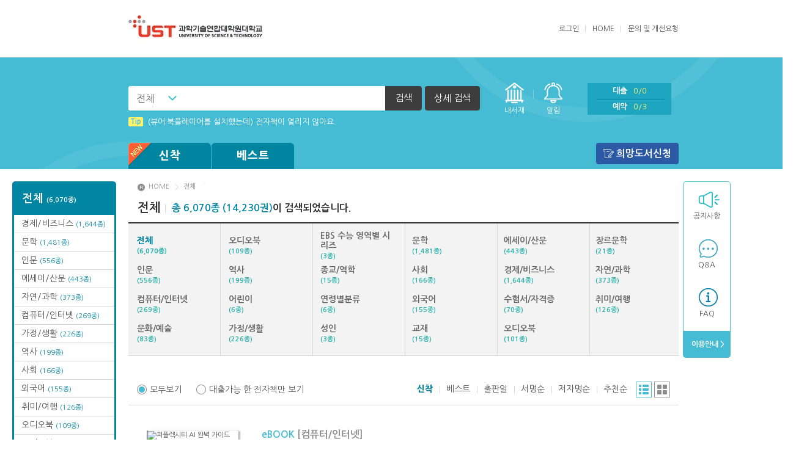

--- FILE ---
content_type: text/html;charset=UTF-8
request_url: https://ebook.ust.ac.kr/FxLibrary/product/list/?category_type=book&cateopt=total
body_size: 97145
content:
<!DOCTYPE html>
<html lang="ko">
<head>
<meta charset="utf-8">
<meta http-equiv="X-UA-Compatible" content="IE=edge">
<title>과학기술연합대학원대학교 전자책도서관</title>	
<link rel="stylesheet" href="/FxLibrary/css/v3/basic/style.css">
<script type="text/javascript" src="/FxLibrary/js/jquery-3.7.1.min.js"></script>
<script type="text/javascript" src="/FxLibrary/js/jquery.easing.js"></script>
<script type="text/javascript" src="/FxLibrary/js/plugins.js"></script>
<script type="text/javascript" src="/FxLibrary/js/base_v3.js"></script>
<script type="text/javascript">
	var contextRoot 		= "/FxLibrary";
	var bbsPopupURL 		= "https://ebook.ust.ac.kr/FxLibrary/bbs/popup/";	
	var contactUsEntryURL 	= "https://ebook.ust.ac.kr/FxLibrary/help/contactUsEntry/";
	var productViewURL 		= "https://ebook.ust.ac.kr/FxLibrary/product/view/";
	var zipcodeUrl			= "/FxLibrary/service/popZipcodeList/";
		
	$(function() {
		
		
		$("#selectBox").on('change', function(){
			$("#searchPost").find("[name=keyoption2]").val($("#selectBox").val());
		});
	});
		
	$(document).ready(function(){ 
	});

	function inner_search_check(){
		var isCheckbox = $("input:checkbox[id='inner_search_checkbox']").is(":checked");
		if(isCheckbox == true){
			$("input:checkbox[id='inner_search_checkbox2']").attr("checked", isCheckbox);
			pop.open('#popSearch');
			$("#innerCheckBox").show();
			$("#detail_search_name").focus();
		}else{
			pop.close();
			$("#inner_search_btn").hide();
		}
	}
		
	function isInner_search_close(){
		$("#innerCheckBox").hide();
		$("input:checkbox[id='inner_search_checkbox']").attr("checked", false);
		pop.close();
	}

</script>
</head>
<body>
<div id="header">
	<div class="top">
		<h1><a href="https://ebook.ust.ac.kr/FxLibrary/index/"><img src="/FxLibrary/dependency/logo/v3_logo.png" alt="과학기술연합대학원대학교 전자책도서관"></a></h1>		<div class="right">
			<ul class="menu">
				
<script language="javascript">
		function onSubLoginSubmit() {
			var login_id = $("#u_id");
			var login_password = $("#u_pw");

			if(jQuery.trim(login_id.val()) == "") {
				alert("아이디가 입력되지 않았습니다.");
				return false;
			}

			if(jQuery.trim(login_password.val()) == "") {
				alert("비밀번호가 입력되지 않았습니다.");
				return false;
			}
			return true;
		}
	</script><li>
					<a href="javascript:pop.open('#popLogin');">로그인</a>
					<div class="popbox" id="popLogin">
						<div class="pop">
						<form id="l_login_form" method="post" action="https://ebook.ust.ac.kr/FxLibrary/user/loginEntry/" method="POST" onsubmit="return onSubLoginSubmit();">
						<input type="hidden" name="tourl" value="/FxLibrary/product/list/?category_type=book&#38;cateopt=total" />
								<fieldset>
									<legend>로그인</legend>
									<dl class="in_form">
										<dt>로그인</dt>
										<dd class="form_txt">아이디와 패스워드를 입력 한 후 확인을 눌러주세요!</dd>
										<dd class="form_input"><label for="u_id">아이디</label><input type="text" id="u_id" class="placeholder" title="아이디를 입력하세요" name="id"></dd>
										<dd class="form_input"><label for="u_pw">패스워드</label><input type="password" id="u_pw" class="placeholder" title="패스워드를 입력하세요"  name="password"></dd>
																				<dd class="form_btn"><button type="submit"><span>확인</span></button></dd>
									</dl>
									<button type="button" class="btn_close" onclick="pop.close();">닫기</button>
								</fieldset>
							</form>
						</div><!-- //login -->
					</div><!-- //popbox -->
				</li>				<li><a href="/FxLibrary/index/">HOME</a></li>
				<li class="last"><a href="https://ebook.ust.ac.kr/FxLibrary/help/contactUs/">문의 및 개선요청</a></li>
			</ul>
		</div>
	</div><!-- //top -->
	<div class="bottom">
		<div id="searchBar">
			<div class="inner">
				<div class="left">
						<form  class="header_search" id="searchPost" name="searchPost" action="/FxLibrary/product/list/" method="GET" onSubmit="return onProductSearch();">
						<input type="hidden" name="sort" value=""/>
						<input type="hidden" name="page" value=""/>
						<input type="hidden" name="keyoption2" value="0"/>						
						<input type="hidden" name="category" value="book"/>
						<input type="hidden" name="searchoption" value="1" />
						<input type="hidden" name="searchType" value="search">						
						<fieldset>
							<legend>검색하기</legend>
							<div class="in_form">
								<div class="cs_select"><label for="selectBox" class="hidden">검색 선택</label>
									<select id="selectBox" title="검색 선택" disabled>
										<option value="0">전체</option>
										<option value="1">서명</option>
										<option value="2">저자</option>
										<option value="3">출판사</option>
									</select>
								</div><label for="searchText" class="hidden">검색어를 입력하세요</label>
								<input type="text" id="searchText" title="검색어를 입력하세요" name="keyword" value="">
								<button type="submit"><span>검색</span></button>
								<a href="javascript:pop.open('#popSearch');" class="btn_detail">상세 검색</a>
							</div><!-- //in_form -->
						</fieldset>
					</form>
				</div><!-- //left -->
				<ul class="right">
					<li class="menu1"><a href="/FxLibrary/accounts/lendList/">내서재</a></li>
					<li class="menu1 alert"><a href="/FxLibrary/accounts/lendList/?mode=message&readyn=N">알림</a><span class="alert0">0</span></li>
					<li class="menu2">
						<ul>
							<li><a href="/FxLibrary/accounts/lendList/">대출<span class="total">0/0</span></a></li>
							<li><a href="/FxLibrary/accounts/lendList/?mode=reserve">예약<span class="total">0/3</span></a></li>
						</ul>
					</li>
					<li class="menu3"><a href="/FxLibrary/index/">HOME</a></li>
				</ul><!-- //right -->
				<ul class="fixedright">
					<li class="menu1"><a href="/FxLibrary/accounts/lendList/">내서재</a></li>
					<li class="menu2">
						<ul>
							<li><a href="/FxLibrary/accounts/lendList/">대출<span>0</span></a></li>
							<li><a href="/FxLibrary/accounts/lendList/?mode=reserve">예약<span>0</span></a></li>
							<li><a href="/FxLibrary/accounts/lendList/?mode=message&readyn=N">알림</a><span>0</span></li>
						</ul>
					</li>
					<li class="menu3"><a href="/FxLibrary/index/">HOME</a></li>
				</ul><!-- //right -->
			</div>
		</div><!-- //searchBar -->

		<div class="popbox" id="popSearch">
			<div class="pop line">
				<div class="pop_tit">상세검색</div>
				<div class="detail">
					<form  id="searchPostDetail" name="searchPostDetail" action="/FxLibrary/product/list/" method="GET" onSubmit="return onProductSearchDetail('');">
					<input type="hidden" name="sort" value=""/>
					<input type="hidden" name="page" value=""/>
					<input type="hidden" name="keyoption2" value=""/>						
					<input type="hidden" name="category" value="book"/>
					<input type="hidden" name="keyword" value="">
					<input type="hidden" name="searchArr" value="">
					<input type="hidden" name="searchType" id="searchType" value="detail">
						<fieldset>
							<legend>상세검색</legend>
							<div class="form">
								<div class="in_left">
									<div class="in_tit">검색어 입력</div>
									<div class="in_table">
										<table>
											<caption>검색어 입력</caption>
											<colgroup>
												<col style="width:20%">
												<col style="width:80%">
											</colgroup>
											<tbody>
												<tr>
													<th scope="row"><label for="search_name">서명</label></th>
													<td><input type="text" id="search_name" name="name" value=""></td>
												</tr>
												<tr>
													<th scope="row"><label for="search_author">저자</label></th>
													<td><input type="text" id="search_author" name="author" value=""></td>
												</tr>
												<tr>
													<th scope="row"><label for="search_publish">출판사</label></th>
													<td><input type="text" id="search_publish" name="publisher" value=""></td>
												</tr>
											</tbody>
										</table>
									</div>
								</div><!-- //in_left -->
								<div class="in_right">
									<div class="in_tit">검색 옵션</div>
									<div class="in_table">
										<table>
											<caption>검색 옵션</caption>
											<colgroup>
												<col style="width:20%">
												<col style="width:80%">
											</colgroup>
											<tbody>
												<tr>
													<th scope="row">검색방법</th>
													<td>
													<span class="cs_form radio"><input type="radio" id="search_type1" name="searchoption" value="1" checked="checked"><label for="search_type1">AND</label></span>													
													<span class="cs_form radio"><input type="radio" id="search_type2" name="searchoption" value="2" ><label for="search_type2">OR</label></span>
													<span class="cs_form radio"><input type="radio" id="search_type3" name="searchoption" value="3" ><label for="search_type3">전방일치</label></span>
													</td>
												</tr>
												<tr>
													<th scope="row">지원기기</th>
													<td>
														<span class="cs_form radio"><input type="radio" name="terminal" id="search_support1" checked value="0"><label for="search_support1">전체</label></span>
														<span class="cs_form radio"><input type="radio" name="terminal" id="search_support2" value="1" ><label for="search_support2">전용단말기</label></span>
														<span class="cs_form radio"><input type="radio" name="terminal" id="search_support3" value="2" ><label for="search_support3">스마트기기</label></span>
													</td>
												</tr>
												<tr class="innerCheckBox" id="innerCheckBox">
													<th scope="row">결과내검색</th>
													<td>
													<span class="cs_form"><input type="checkbox" id="inner_search_checkbox2" name="inner_search" class="inner_search_checkbox2" onClick="inner_search_check()"/>  <label for="inner_search_checkbox2">결과내 검색</label></span>
													</td>
												</tr>												
											</tbody>
										</table>
									</div>
								</div><!-- //in_left -->
							</div>
							<ul class="btns">
								<li><button type="submit" class="btn_gray"><span>검색</span></button></li>
							</ul>
						</fieldset>
					</form>
				</div>
				<button type="button" class="btn_close" onclick="javascript:isInner_search_close();"><span>닫기</span></button>
			</div>
		</div><!-- //popSearch -->

		<div class="inner">
			<dl class="info">
				<dd class="news_ticker">
					<ul class="in_list">
<li><a href="/FxLibrary/bbs/view/?board_name=tip&num=5"><strong>Tip</strong>[002] 스마트폰_푸시 기능 안내</a></li>
<li><a href="/FxLibrary/bbs/view/?board_name=tip&num=27"><strong>Tip</strong>(뷰어:북플레이어를 설치했는데) 전자책이 열리지 않아요.</a></li>
<li><a href="/FxLibrary/bbs/view/?board_name=tip&num=4"><strong>Tip</strong>[001] 스마트폰_시작페이지 설정 방법</a></li>
<li><a href="/FxLibrary/bbs/view/?board_name=tip&num=17"><strong>Tip</strong>MAMACExtrac.dll 파일 다운로드</a></li>
<li><a href="/FxLibrary/bbs/view/?board_name=tip&num=8"><strong>Tip</strong>[003] 홈페이지_추천도서 기능 설정방법(관리자)</a></li>
<li><a href="/FxLibrary/bbs/view/?board_name=tip&num=13"><strong>Tip</strong>Windows XP에서는 북플레이어를 실행 할 수 없습니다. (2015년 12월 29일부터)</a></li>
					</ul>
				</dd>
			</dl><!-- //info -->
			<div id="gnb">
				<ul class="book">
					<li>
						<a href="/FxLibrary/product/list/?category_type=book&cateopt=new"><span class="new"><img src="/FxLibrary/image/v3//common/header/ico_new.png" alt="new"></span>신착</a>
						<ul class="menu">
<li class="all"><a href="/FxLibrary/product/list/?category_type=book&cateopt=new">신착 전체<br><span>(15종)</span></a></li>
<li><a href="/FxLibrary/product/list/?category_type=book&category=A1&cateopt=new&catenavi=middle">문학<br><span>(1종)</span></a></li>
<li><a href="/FxLibrary/product/list/?category_type=book&category=A2&cateopt=new&catenavi=middle">에세이/산문<br><span>(1종)</span></a></li>
<li><a href="/FxLibrary/product/list/?category_type=book&category=A4&cateopt=new&catenavi=middle">인문<br><span>(2종)</span></a></li>
<li><a href="/FxLibrary/product/list/?category_type=book&category=A7&cateopt=new&catenavi=middle">사회<br><span>(5종)</span></a></li>
<li><a href="/FxLibrary/product/list/?category_type=book&category=A8&cateopt=new&catenavi=middle">경제/비즈니스<br><span>(2종)</span></a></li>
<li><a href="/FxLibrary/product/list/?category_type=book&category=A9&cateopt=new&catenavi=middle">자연/과학<br><span>(2종)</span></a></li>
<li><a href="/FxLibrary/product/list/?category_type=book&category=AA&cateopt=new&catenavi=middle">컴퓨터/인터넷<br><span>(2종)</span></a></li>
						</ul>
					</li>
					<li>
						<a href="/FxLibrary/product/list/?category_type=book&cateopt=best">베스트</a>
						<ul class="menu">
<li class="all"><a href="/FxLibrary/product/list/?category_type=book&cateopt=best">베스트 전체</a></li>
<li><a href="/FxLibrary/product/list/?category_type=book&category=A1&cateopt=best&catenavi=middle">문학</a></li>
<li><a href="/FxLibrary/product/list/?category_type=book&category=A2&cateopt=best&catenavi=middle">에세이/산문</a></li>
<li><a href="/FxLibrary/product/list/?category_type=book&category=A4&cateopt=best&catenavi=middle">인문</a></li>
<li><a href="/FxLibrary/product/list/?category_type=book&category=A5&cateopt=best&catenavi=middle">역사</a></li>
<li><a href="/FxLibrary/product/list/?category_type=book&category=A7&cateopt=best&catenavi=middle">사회</a></li>
<li><a href="/FxLibrary/product/list/?category_type=book&category=A8&cateopt=best&catenavi=middle">경제/비즈니스</a></li>
<li><a href="/FxLibrary/product/list/?category_type=book&category=A9&cateopt=best&catenavi=middle">자연/과학</a></li>
<li><a href="/FxLibrary/product/list/?category_type=book&category=AA&cateopt=best&catenavi=middle">컴퓨터/인터넷</a></li>
<li><a href="/FxLibrary/product/list/?category_type=book&category=AD&cateopt=best&catenavi=middle">외국어</a></li>
<li><a href="/FxLibrary/product/list/?category_type=book&category=AE&cateopt=best&catenavi=middle">수험서/자격증</a></li>
<li><a href="/FxLibrary/product/list/?category_type=book&category=AG&cateopt=best&catenavi=middle">문화/예술</a></li>
<li><a href="/FxLibrary/product/list/?category_type=book&category=AK&cateopt=best&catenavi=middle">교재</a></li>
						</ul>
					</li>
					<!--li class="wide">
						<a href="#">카테고리</a>
						<ul class="menu">
							<li class="all"><a href="#">전체</a></li>
							<li><a href="#">카테고리1</a></li>
							<li><a href="#">카테고리2</a></li>
							<li><a href="#">카테고리3</a></li>
						</ul>
					</li-->
				</ul><!-- //book -->
				<ul class="etc">
					<li class="wishbook"><a href="javascript:alert('로그인 후 이용할 수 있는 서비스입니다.');">희망도서신청</a></li>
					
					
				</ul><!-- //etc -->
			</div><!-- //gnb -->
		</div><!-- //inner -->
	</div><!-- //bottom -->
</div><!-- //header -->
<!-- dialog start -->		
		<div class="popbox" id="dialog_info">
			<div class="pop line">
				<div class="pop_tit">알림</div>
				<div class="detail">
					<table>
						<caption>알림</caption>
						<colgroup>
							<col style="width:1%">
							<col style="width:99%">
						</colgroup>
						<tbody>
							<tr>
								<th scope="row"><span style="display:none;">알림메세지</span></th>
								<td><span id="message"></span></td>
							</tr>
						</tbody>
					</table>
					<ul class="btns">
						<li><button type="button" class="btn_gray"  onclick="$('#dialog_info').hide();"><span>확인</span></button></li>
					</ul>
				</div>
				<button type="button" class="btn_close" onclick="$('#dialog_info').hide();"><span>닫기</span></button>
			</div>
		</div><!-- //popbox -->
		<!-- dialog end -->	<div class="wrap">
<div class="sidebox">
<div id="categoryfix">
<ul class="list"><li class="all"><a href="/FxLibrary/product/list/?category_type=book&cateopt=total">전체 <span>(6,070종)</span></a></li>
<li><a href="/FxLibrary/product/list/?category_type=book&category=A8&cateopt=total&catenavi=middle">경제/비즈니스 <span>(1,644종)</span></a></li>
<li><a href="/FxLibrary/product/list/?category_type=book&category=A1&cateopt=total&catenavi=middle">문학 <span>(1,481종)</span></a></li>
<li><a href="/FxLibrary/product/list/?category_type=book&category=A4&cateopt=total&catenavi=middle">인문 <span>(556종)</span></a></li>
<li><a href="/FxLibrary/product/list/?category_type=book&category=A2&cateopt=total&catenavi=middle">에세이/산문 <span>(443종)</span></a></li>
<li><a href="/FxLibrary/product/list/?category_type=book&category=A9&cateopt=total&catenavi=middle">자연/과학 <span>(373종)</span></a></li>
<li><a href="/FxLibrary/product/list/?category_type=book&category=AA&cateopt=total&catenavi=middle">컴퓨터/인터넷 <span>(269종)</span></a></li>
<li><a href="/FxLibrary/product/list/?category_type=book&category=AH&cateopt=total&catenavi=middle">가정/생활 <span>(226종)</span></a></li>
<li><a href="/FxLibrary/product/list/?category_type=book&category=A5&cateopt=total&catenavi=middle">역사 <span>(199종)</span></a></li>
<li><a href="/FxLibrary/product/list/?category_type=book&category=A7&cateopt=total&catenavi=middle">사회 <span>(166종)</span></a></li>
<li><a href="/FxLibrary/product/list/?category_type=book&category=AD&cateopt=total&catenavi=middle">외국어 <span>(155종)</span></a></li>
<li><a href="/FxLibrary/product/list/?category_type=book&category=AF&cateopt=total&catenavi=middle">취미/여행 <span>(126종)</span></a></li>
<li><a href="/FxLibrary/product/list/?category_type=book&category=27&cateopt=total&catenavi=middle">오디오북 <span>(109종)</span></a></li>
<li><a href="/FxLibrary/product/list/?category_type=book&category=CC&cateopt=total&catenavi=middle">오디오북 <span>(101종)</span></a></li>
<li><a href="/FxLibrary/product/list/?category_type=book&category=AG&cateopt=total&catenavi=middle">문화/예술 <span>(83종)</span></a></li>
<li><a href="/FxLibrary/product/list/?category_type=book&category=AE&cateopt=total&catenavi=middle">수험서/자격증 <span>(70종)</span></a></li>
<li><a href="/FxLibrary/product/list/?category_type=book&category=A3&cateopt=total&catenavi=middle">장르문학 <span>(21종)</span></a></li>
<li><a href="/FxLibrary/product/list/?category_type=book&category=A6&cateopt=total&catenavi=middle">종교/역학 <span>(15종)</span></a></li>
<li><a href="/FxLibrary/product/list/?category_type=book&category=AK&cateopt=total&catenavi=middle">교재 <span>(15종)</span></a></li>
<li><a href="/FxLibrary/product/list/?category_type=book&category=AB&cateopt=total&catenavi=middle">어린이 <span>(6종)</span></a></li>
<li><a href="/FxLibrary/product/list/?category_type=book&category=AC&cateopt=total&catenavi=middle">연령별분류 <span>(6종)</span></a></li>
<li><a href="/FxLibrary/product/list/?category_type=book&category=82&cateopt=total&catenavi=middle">EBS 수능 영역별 시리즈 <span>(3종)</span></a></li>
<li><a href="/FxLibrary/product/list/?category_type=book&category=AI&cateopt=total&catenavi=middle">성인 <span>(3종)</span></a></li>
</ul></div>	<div id="quick">
		<ul class="list">
			<li class="q1"><a href="/FxLibrary/bbs/list/?board_name=notice">공지사항</a></li>			
			<li class="q2"><a href="/FxLibrary/bbs/list/?board_name=qna">Q&amp;A</a></li>
			<li class="q3"><a href="/FxLibrary/bbs/list/?board_name=faq">FAQ</a></li>
			<li class="end"><a href="/FxLibrary/help/loanPolicy/">&nbsp;이용안내 ></a></li>			
		</ul>
			<!--ul class="etc">
				<li><a href="/FxLibrary/product/list/?category_type=book&category=27&cateopt=total&catenavi=middle">오디오북</a></li>
			</ul-->	</div><!-- //quick -->
</div><!-- //sidebox -->	<script type="text/javascript">
					
			$(function(){
				var selectview = "list_on";			
				var listfilter = "all_list";
				
				//default all hide
				//조건에 따라 show
				if(selectview!=""){
					if(selectview=="list_on"){
						$('#detail_list').show();
					}else if(selectview=="grid_on"){
						$('#grid_list').show();
					}
				}
				
				if(listfilter!=""){
					if(listfilter=="lendable_list"){
						$('li[name=lend_N]').hide();					
						$('li[name=lend_Y]').show();
					}else if(listfilter=="all_list"){
						$('li[name=lend_Y]').show();
						$('li[name=lend_N]').show();
					}
					
				}
				
				$('#list_on').click(function(e){
					e.preventDefault();
					$('#grid_list').hide();
					$('#detail_list').show();
					$('.type_grid').removeClass("on");
					$('.type_list').addClass("on");
					$('.paging').removeClass("grid");
					$('input[name=selectview]').val("list_on");
				});
				
				$('#grid_on').click(function(e){
					e.preventDefault();
					$('#detail_list').hide();
					$('#grid_list').show();
					$('.type_list').removeClass("on");
					$('.type_grid').addClass("on");
					$('.paging').addClass("grid");					
					$('input[name=selectview]').val("grid_on");
				});
				
				
				$('#all_list').click(function(){
					$('li[name=lend_Y]').show();
					$('li[name=lend_N]').show();
					$('input[name="viewtype"]:radio[value="all"]').prop('checked',true);
					$('input[name=listfilter]').val("all_list");
				});
				
				$('#lendable_list').click(function(){			
					$('li[name=lend_Y]').show();
					$('li[name=lend_N]').hide();
					$('input[name="viewtype"]:radio[value="lendable"]').prop('checked',true);
					$('input[name=listfilter]').val("lendable_list");									
				});
				
				$(".lend_btn").click(function(e){
					goLoginUrl($(this).attr("num"));
				});
				
				$(".reserve_btn").click(function(e){				
					goLoginUrl(this.num);
				});
			
				$(".recommand_btn").click(function(e){				
					goLoginUrl(this.num);
				});	
			});
			
			function formSubmit(str, val){
				$('input[name=' + str + ']').val(val);
				if(str == "middlecategory"){
					$('input[name=page]').val(1);
				}
				document.header_form.submit();
			}
			
			function readBooks(makeUrl){	
				window.open(makeUrl,"readBooksPop", "width=459px, height=224px, scrollbars=yes");
			}
			
			
			function goLoginUrl(num){
				location.href = "/FxLibrary/user/login/?tourl="+encodeURI("/FxLibrary/product/view/?num="+num);		
			}
			
			function goView(num, category, category_type, coverauth){
				if(coverauth == "Y"){
					alert('인증이 필요한 도서 입니다. \n장르문학 카테고리 클릭, 인증 후 이용하여 주십시오');
				}else{
					var url	= "/FxLibrary/product/view/?num=" + num + "&category=" + category + "&category_type=" + category_type;
					location.href = url;
				}
			}
			
			function moveDiv(event){
			    var evt=window.event || event;			    
				$("#deviceInfo").css("display","block");
				$("#deviceInfo").css("left",evt.clientX);
				$("#deviceInfo").css("top",evt.clientY + document.documentElement.scrollTop);
			}
			
			function hiddenDiv()
			{
				$("#deviceInfo").css("display","none");
			}
			
			function onCheckLendable(type){
				if(type == "all"){
					$('li[name=lend_Y]').show();
					$('li[name=lend_N]').show();
					$('input[name=listfilter]').val("all_list");
				}else{
					$('li[name=lend_Y]').show();
					$('li[name=lend_N]').hide();
					$('input[name=listfilter]').val("lendable_list");				
				}
			}
	</script>
		<div id="container" class="subpage">
		<!-- post방식을 위한 form -->
		<form name="header_form" id="header_form" method="get" action="/FxLibrary/product/list/">
			<input type="hidden" name="itemdv" value="1"/>
			<input type="hidden" name="sort" value="3"/>
			<input type="hidden" name="page" value="1"/>
			<input type="hidden" name="itemCount" value="20"/>
			<input type="hidden" name="pageCount" value="10"/>
			<input type="hidden" name="category" value=""/>
			<input type="hidden" name="middlecategory" value=""/>
			<input type="hidden" name="cateopt" value="total"/>
			<input type="hidden" name="group_num" value="recommand"/>			
			<input type="hidden" name="catenavi" value="main"/>
			<input type="hidden" name="category_type" value="book"/>
			<input type="hidden" name="searchoption" value=""/>
			<input type="hidden" name="keyoption" value=""/>
			<input type="hidden" name="keyoption2" value=""/>
			<input type="hidden" name="keyword" value=""/>
			<input type="hidden" name="listfilter" value="all_list"/>
			<input type="hidden" name="selectview" value="list_on"/>
			<input type="hidden" name="searchType" value=""/> 
			<input type="hidden" name="name" value=""/>
			<input type="hidden" name="publisher" value=""/>
			<input type="hidden" name="author" value=""/>
			<input type="hidden" name="terminal" value=""/>
		</form>		
		<!--middle category 진입시 필요 name지정-->
		<ul class="location">
			<li><a href="/FxLibrary/index/">HOME</a></li>
			<li><a href="https://ebook.ust.ac.kr/FxLibrary/product/list/?category_type=book&cateopt=total&group_num=recommand">전체</a></li>
			<li><a href="/FxLibrary/product/list/?category_type=book&category=&cateopt=total&catenavi=middle"></a></li>
		</ul>
		
				
		<h2><strong>전체</strong><span><em>총 6,070종 (14,230권)</em>이 검색되었습니다.</span></h2>
		<ul class="book_category">
			<!--main-->
				<li class="on"><div><a href="/FxLibrary/product/list/?category_type=book&cateopt=total">전체 <br/><span>(6,070종)</span></a></div></li>
					<li ><div><a href="/FxLibrary/product/list/?category_type=book&category=27&cateopt=total&sort=3&catenavi=middle" title="오디오북">오디오북 <br/><span>(109종)</span></a></div></li>
					<li ><div><a href="/FxLibrary/product/list/?category_type=book&category=82&cateopt=total&sort=3&catenavi=middle" title="EBS 수능 영역별 시리즈">EBS 수능 영역별 시리즈 <br/><span>(3종)</span></a></div></li>
					<li ><div><a href="/FxLibrary/product/list/?category_type=book&category=A1&cateopt=total&sort=3&catenavi=middle" title="문학">문학 <br/><span>(1,481종)</span></a></div></li>
					<li ><div><a href="/FxLibrary/product/list/?category_type=book&category=A2&cateopt=total&sort=3&catenavi=middle" title="에세이/산문">에세이/산문 <br/><span>(443종)</span></a></div></li>
					<li ><div><a href="/FxLibrary/product/list/?category_type=book&category=A3&cateopt=total&sort=3&catenavi=middle" title="장르문학">장르문학 <br/><span>(21종)</span></a></div></li>
					<li ><div><a href="/FxLibrary/product/list/?category_type=book&category=A4&cateopt=total&sort=3&catenavi=middle" title="인문">인문 <br/><span>(556종)</span></a></div></li>
					<li ><div><a href="/FxLibrary/product/list/?category_type=book&category=A5&cateopt=total&sort=3&catenavi=middle" title="역사">역사 <br/><span>(199종)</span></a></div></li>
					<li ><div><a href="/FxLibrary/product/list/?category_type=book&category=A6&cateopt=total&sort=3&catenavi=middle" title="종교/역학">종교/역학 <br/><span>(15종)</span></a></div></li>
					<li ><div><a href="/FxLibrary/product/list/?category_type=book&category=A7&cateopt=total&sort=3&catenavi=middle" title="사회">사회 <br/><span>(166종)</span></a></div></li>
					<li ><div><a href="/FxLibrary/product/list/?category_type=book&category=A8&cateopt=total&sort=3&catenavi=middle" title="경제/비즈니스">경제/비즈니스 <br/><span>(1,644종)</span></a></div></li>
					<li ><div><a href="/FxLibrary/product/list/?category_type=book&category=A9&cateopt=total&sort=3&catenavi=middle" title="자연/과학">자연/과학 <br/><span>(373종)</span></a></div></li>
					<li ><div><a href="/FxLibrary/product/list/?category_type=book&category=AA&cateopt=total&sort=3&catenavi=middle" title="컴퓨터/인터넷">컴퓨터/인터넷 <br/><span>(269종)</span></a></div></li>
					<li ><div><a href="/FxLibrary/product/list/?category_type=book&category=AB&cateopt=total&sort=3&catenavi=middle" title="어린이">어린이 <br/><span>(6종)</span></a></div></li>
					<li ><div><a href="/FxLibrary/product/list/?category_type=book&category=AC&cateopt=total&sort=3&catenavi=middle" title="연령별분류">연령별분류 <br/><span>(6종)</span></a></div></li>
					<li ><div><a href="/FxLibrary/product/list/?category_type=book&category=AD&cateopt=total&sort=3&catenavi=middle" title="외국어">외국어 <br/><span>(155종)</span></a></div></li>
					<li ><div><a href="/FxLibrary/product/list/?category_type=book&category=AE&cateopt=total&sort=3&catenavi=middle" title="수험서/자격증">수험서/자격증 <br/><span>(70종)</span></a></div></li>
					<li ><div><a href="/FxLibrary/product/list/?category_type=book&category=AF&cateopt=total&sort=3&catenavi=middle" title="취미/여행">취미/여행 <br/><span>(126종)</span></a></div></li>
					<li ><div><a href="/FxLibrary/product/list/?category_type=book&category=AG&cateopt=total&sort=3&catenavi=middle" title="문화/예술">문화/예술 <br/><span>(83종)</span></a></div></li>
					<li ><div><a href="/FxLibrary/product/list/?category_type=book&category=AH&cateopt=total&sort=3&catenavi=middle" title="가정/생활">가정/생활 <br/><span>(226종)</span></a></div></li>
					<li ><div><a href="/FxLibrary/product/list/?category_type=book&category=AI&cateopt=total&sort=3&catenavi=middle" title="성인">성인 <br/><span>(3종)</span></a></div></li>
					<li ><div><a href="/FxLibrary/product/list/?category_type=book&category=AK&cateopt=total&sort=3&catenavi=middle" title="교재">교재 <br/><span>(15종)</span></a></div></li>
					<li ><div><a href="/FxLibrary/product/list/?category_type=book&category=CC&cateopt=total&sort=3&catenavi=middle" title="오디오북">오디오북 <br/><span>(101종)</span></a></div></li>
			<!--middle-->
		</ul>
		<div class="book_list">
			<div class="bookset">
				<ul class="viewtype">
					<li><span class="cs_form radio" id="all_list"><input type="radio" id="view_all" name="viewtype" value="all" checked><label for="view_all">모두보기</label></span></li>
					<li><span class="cs_form radio" id="lendable_list"><input type="radio" id="view_live" name="viewtype" value="lendable" ><label for="view_live">대출가능 한 전자책만 보기</label></span></li>
				</ul>
				<div class="right">
					<ul class="sort">
						<li class="on"><a href="javascript:formSubmit('sort', '3');" title="소장일 순으로 정렬합니다.">신착</a></li>
						<li ><a href="javascript:formSubmit('sort', '4');" title="인기도서 순으로 정렬합니다.">베스트</a></li>
						<li ><a href="javascript:formSubmit('sort', '2');" title="전자책 출판년 순으로 정렬합니다.">출판일</a></li>
						<li ><a href="javascript:formSubmit('sort', '1');" title="서명 순으로 정렬합니다.">서명순</a></li>
						<li ><a href="javascript:formSubmit('sort', '5');" title="저자명 순으로 정렬합니다.">저자명순</a></li>
						<li ><a href="javascript:formSubmit('sort', '6');" title="추천 순으로 정렬합니다.">추천순</a></li>
					</ul>
					<ul class="type">
						<li class="type_list on"><a href="#" id="list_on">리스트</a></li>
						<li class="type_grid"><a href="#" id="grid_on">그리드</a></li>
					</ul>
				</div>
			</div><!-- //bookset -->
			<ul class="list typelist" id="detail_list">			

				

													
				<li class="item"  name="lend_Y">
					<div class="thumb"><a href="javascript:goView('250308149','','book','N');"><img src="https://bookimg.bookcube.com/150/2503/250308149.jpg" alt="퍼플렉시티 AI 완벽 가이드" /></a></div>
					<div class="category">eBOOK <span>[컴퓨터/인터넷]</span></div>
					<div class="subject"><a href="javascript:goView('250308149','','book','N');">퍼플렉시티 AI 완벽 가이드</a></div>
					<div class="info">
						<ul class="i1">
							<li><a href="/FxLibrary/product/list/?keyoption2=2&searchoption=1&searchType=search&keyword=최영덕">최영덕</a> 저</li>
							<li><a href="/FxLibrary/product/list/?keyoption2=3&searchoption=1&searchType=search&keyword=유페이퍼">유페이퍼</a></li>
							<li>2025-03-27</li>
						</ul>
						<ul class="i1">
							<li>공급 : (주)북큐브네트웍스 (2026-01-07)</li>
							<li><a style="cursor:hand;" onmouseover="moveDiv(event)" onmouseout="hiddenDiv()">지원단말기 : PC/전용단말기/스마트기기</a></li>
						</ul>
						<ul class="i2">
							<li><strong>대출 0/1</strong></li>
							<li>예약 0</li>
							<li>누적대출 1</li>
							<li>추천 0</li>
						</ul>
						<div class="i3">
							퍼플렉시티 AI 완벽 가이드인공지능 시대, 퍼플렉시티 AI로 정보 탐색의 새로운 지평을 열다!시간 절약, 생산성 향상, 새로운 가능성 발견!퍼플렉시티 AI는 최첨단 인공지능 기술을 기반으로 만<span>...</span>
						</div>
					</div>
					<div class="right_btn">
						<ul>
									<li><button type="button" class="btn_blue lend_btn" title="퍼플렉시티 AI 완벽 가이드" num="250308149" lendday="" coverauth="N"><span>대출하기</span></button></li>								
							<li><button type="button" class="btn_gray recommand_btn" title="퍼플렉시티 AI 완벽 가이드" num="250308149" lendday="" coverauth="N"><span>추천하기</span></button></li>
						</ul>
					</div>
				</li>

				

													
				<li class="item"  name="lend_Y">
					<div class="thumb"><a href="javascript:goView('250909840','','book','N');"><img src="https://bookimg.bookcube.com/150/2509/250909840.jpg" alt="AI 휴머노이드 로봇" /></a></div>
					<div class="category">eBOOK <span>[인문]</span></div>
					<div class="subject"><a href="javascript:goView('250909840','','book','N');">AI 휴머노이드 로봇</a></div>
					<div class="info">
						<ul class="i1">
							<li><a href="/FxLibrary/product/list/?keyoption2=2&searchoption=1&searchType=search&keyword=손영성">손영성</a> 저</li>
							<li><a href="/FxLibrary/product/list/?keyoption2=3&searchoption=1&searchType=search&keyword=커뮤니케이션북스">커뮤니케이션북스</a></li>
							<li>2025-09-29</li>
						</ul>
						<ul class="i1">
							<li>공급 : (주)북큐브네트웍스 (2025-12-10)</li>
							<li><a style="cursor:hand;" onmouseover="moveDiv(event)" onmouseout="hiddenDiv()">지원단말기 : PC/스마트기기</a></li>
						</ul>
						<ul class="i2">
							<li><strong>대출 0/1</strong></li>
							<li>예약 0</li>
							<li>누적대출 2</li>
							<li>추천 0</li>
						</ul>
						<div class="i3">
							인간을 닮은 지능, 휴머노이드 로봇의 시대인간을 닮은 기계가 왜 지금 세계적 관심과 투자의 중심에 섰는지를 심층적으로 탐구한다. 인공지능과 로봇 공학의 융합은 과거 상상 속에 머물던 휴<span>...</span>
						</div>
					</div>
					<div class="right_btn">
						<ul>
									<li><button type="button" class="btn_blue lend_btn" title="AI 휴머노이드 로봇" num="250909840" lendday="" coverauth="N"><span>대출하기</span></button></li>								
							<li><button type="button" class="btn_gray recommand_btn" title="AI 휴머노이드 로봇" num="250909840" lendday="" coverauth="N"><span>추천하기</span></button></li>
						</ul>
					</div>
				</li>

				

													
				<li class="item"  name="lend_Y">
					<div class="thumb"><a href="javascript:goView('251202052','','book','N');"><img src="https://bookimg.bookcube.com/150/2512/251202052.jpg" alt="AI를 활용한 법률문서 작성법" /></a></div>
					<div class="category">eBOOK <span>[사회]</span></div>
					<div class="subject"><a href="javascript:goView('251202052','','book','N');">AI를 활용한 법률문서 작성법</a></div>
					<div class="info">
						<ul class="i1">
							<li><a href="/FxLibrary/product/list/?keyoption2=2&searchoption=1&searchType=search&keyword=김종엽">김종엽</a> 저</li>
							<li><a href="/FxLibrary/product/list/?keyoption2=3&searchoption=1&searchType=search&keyword=박영사">박영사</a></li>
							<li>2025-12-05</li>
						</ul>
						<ul class="i1">
							<li>공급 : (주)북큐브네트웍스 (2025-12-10)</li>
							<li><a style="cursor:hand;" onmouseover="moveDiv(event)" onmouseout="hiddenDiv()">지원단말기 : PC/스마트기기</a></li>
						</ul>
						<ul class="i2">
							<li><strong>대출 0/1</strong></li>
							<li>예약 0</li>
							<li>누적대출 0</li>
							<li>추천 0</li>
						</ul>
						<div class="i3">
							법률 전문가들이 AI 기술을 실무에 효과적으로 활용할 수 있도록 돕기 위해 기획되었다. 본 책은 변호사, 법무사, 법률사무종사자, 법학전문대학원생 등 법률 분야에서 활동하는 모든 전문가들<span>...</span>
						</div>
					</div>
					<div class="right_btn">
						<ul>
									<li><button type="button" class="btn_blue lend_btn" title="AI를 활용한 법률문서 작성법" num="251202052" lendday="" coverauth="N"><span>대출하기</span></button></li>								
							<li><button type="button" class="btn_gray recommand_btn" title="AI를 활용한 법률문서 작성법" num="251202052" lendday="" coverauth="N"><span>추천하기</span></button></li>
						</ul>
					</div>
				</li>

				

													
				<li class="item"  name="lend_Y">
					<div class="thumb"><a href="javascript:goView('250900009','','book','N');"><img src="https://bookimg.bookcube.com/150/2509/250900009.jpg" alt="AI와 노벨상" /></a></div>
					<div class="category">eBOOK <span>[자연/과학]</span></div>
					<div class="subject"><a href="javascript:goView('250900009','','book','N');">AI와 노벨상</a></div>
					<div class="info">
						<ul class="i1">
							<li><a href="/FxLibrary/product/list/?keyoption2=2&searchoption=1&searchType=search&keyword=오상훈">오상훈</a> 저</li>
							<li><a href="/FxLibrary/product/list/?keyoption2=3&searchoption=1&searchType=search&keyword=커뮤니케이션북스">커뮤니케이션북스</a></li>
							<li>2025-09-01</li>
						</ul>
						<ul class="i1">
							<li>공급 : (주)북큐브네트웍스 (2025-12-10)</li>
							<li><a style="cursor:hand;" onmouseover="moveDiv(event)" onmouseout="hiddenDiv()">지원단말기 : PC/스마트기기</a></li>
						</ul>
						<ul class="i2">
							<li><strong>대출 0/1</strong></li>
							<li>예약 0</li>
							<li>누적대출 0</li>
							<li>추천 0</li>
						</ul>
						<div class="i3">
							AI, 노벨상 무대에 오르다인공지능이 과학기술의 경계를 넘어 인류 문명에 남긴 혁신적 족적을 노벨상의 시각에서 조망한다. 1940년대 인공 뉴런에서 시작해 긴 침체기를 지나, 딥러닝과 대규모<span>...</span>
						</div>
					</div>
					<div class="right_btn">
						<ul>
									<li><button type="button" class="btn_blue lend_btn" title="AI와 노벨상" num="250900009" lendday="" coverauth="N"><span>대출하기</span></button></li>								
							<li><button type="button" class="btn_gray recommand_btn" title="AI와 노벨상" num="250900009" lendday="" coverauth="N"><span>추천하기</span></button></li>
						</ul>
					</div>
				</li>

				

													
				<li class="item"  name="lend_Y">
					<div class="thumb"><a href="javascript:goView('250805345','','book','N');"><img src="https://bookimg.bookcube.com/150/2508/250805345.jpg" alt="AI와 미래 자율 제조" /></a></div>
					<div class="category">eBOOK <span>[사회]</span></div>
					<div class="subject"><a href="javascript:goView('250805345','','book','N');">AI와 미래 자율 제조</a></div>
					<div class="info">
						<ul class="i1">
							<li><a href="/FxLibrary/product/list/?keyoption2=2&searchoption=1&searchType=search&keyword=원홍인, 이상아, 윤종필, 이상목">원홍인, 이상아, 윤종필, 이상목</a> 저</li>
							<li><a href="/FxLibrary/product/list/?keyoption2=3&searchoption=1&searchType=search&keyword=커뮤니케이션북스">커뮤니케이션북스</a></li>
							<li>2025-08-14</li>
						</ul>
						<ul class="i1">
							<li>공급 : (주)북큐브네트웍스 (2025-12-10)</li>
							<li><a style="cursor:hand;" onmouseover="moveDiv(event)" onmouseout="hiddenDiv()">지원단말기 : PC/스마트기기</a></li>
						</ul>
						<ul class="i2">
							<li><strong>대출 0/1</strong></li>
							<li>예약 0</li>
							<li>누적대출 1</li>
							<li>추천 0</li>
						</ul>
						<div class="i3">
							AI가 다시 쓰는 제조의 정의AI는 단순한 자동화를 넘어 제조의 개념 자체를 바꾸고 있다. 이제 제조는 공장에서 일어나는 물리적 생산이 아니라, 설계자와 사용자, 데이터와 알고리즘이 함께 만<span>...</span>
						</div>
					</div>
					<div class="right_btn">
						<ul>
									<li><button type="button" class="btn_blue lend_btn" title="AI와 미래 자율 제조" num="250805345" lendday="" coverauth="N"><span>대출하기</span></button></li>								
							<li><button type="button" class="btn_gray recommand_btn" title="AI와 미래 자율 제조" num="250805345" lendday="" coverauth="N"><span>추천하기</span></button></li>
						</ul>
					</div>
				</li>

				

													
				<li class="item"  name="lend_Y">
					<div class="thumb"><a href="javascript:goView('250808292','','book','N');"><img src="https://bookimg.bookcube.com/150/2508/250808292.jpg" alt="AI와 원자력" /></a></div>
					<div class="category">eBOOK <span>[사회]</span></div>
					<div class="subject"><a href="javascript:goView('250808292','','book','N');">AI와 원자력</a></div>
					<div class="info">
						<ul class="i1">
							<li><a href="/FxLibrary/product/list/?keyoption2=2&searchoption=1&searchType=search&keyword=유용균">유용균</a> 저</li>
							<li><a href="/FxLibrary/product/list/?keyoption2=3&searchoption=1&searchType=search&keyword=커뮤니케이션북스">커뮤니케이션북스</a></li>
							<li>2025-08-26</li>
						</ul>
						<ul class="i1">
							<li>공급 : (주)북큐브네트웍스 (2025-12-10)</li>
							<li><a style="cursor:hand;" onmouseover="moveDiv(event)" onmouseout="hiddenDiv()">지원단말기 : PC/스마트기기</a></li>
						</ul>
						<ul class="i2">
							<li><strong>대출 0/1</strong></li>
							<li>예약 0</li>
							<li>누적대출 1</li>
							<li>추천 0</li>
						</ul>
						<div class="i3">
							인공지능과 원자력, 새로운 시대의 서막기후 위기와 에너지 안보 속에서 원자력과 인공지능의 결합이 여는 새 시대를 개관한다. 화석 연료의 한계가 드러난 지금, 강력한 에너지원인 원자력과 <span>...</span>
						</div>
					</div>
					<div class="right_btn">
						<ul>
									<li><button type="button" class="btn_blue lend_btn" title="AI와 원자력" num="250808292" lendday="" coverauth="N"><span>대출하기</span></button></li>								
							<li><button type="button" class="btn_gray recommand_btn" title="AI와 원자력" num="250808292" lendday="" coverauth="N"><span>추천하기</span></button></li>
						</ul>
					</div>
				</li>

				

													
				<li class="item"  name="lend_Y">
					<div class="thumb"><a href="javascript:goView('240804524','','book','N');"><img src="https://bookimg.bookcube.com/150/2408/240804524.jpg" alt="AI와 화학 물질" /></a></div>
					<div class="category">eBOOK <span>[자연/과학]</span></div>
					<div class="subject"><a href="javascript:goView('240804524','','book','N');">AI와 화학 물질</a></div>
					<div class="info">
						<ul class="i1">
							<li><a href="/FxLibrary/product/list/?keyoption2=2&searchoption=1&searchType=search&keyword=신현길">신현길</a> 저</li>
							<li><a href="/FxLibrary/product/list/?keyoption2=3&searchoption=1&searchType=search&keyword=커뮤니케이션북스">커뮤니케이션북스</a></li>
							<li>2024-08-19</li>
						</ul>
						<ul class="i1">
							<li>공급 : (주)북큐브네트웍스 (2025-12-10)</li>
							<li><a style="cursor:hand;" onmouseover="moveDiv(event)" onmouseout="hiddenDiv()">지원단말기 : PC/스마트기기</a></li>
						</ul>
						<ul class="i2">
							<li><strong>대출 0/1</strong></li>
							<li>예약 0</li>
							<li>누적대출 1</li>
							<li>추천 0</li>
						</ul>
						<div class="i3">
							AI, 미래의 안전성을 탐구하다AI가 화학 물질의 개발과 안전성 평가에서 혁신적 변화를 주도하고 있다. AI는 화학 물질의 예측 모델링, 신약 개발, 그리고 산업 내 다양한 응용 분야에서 어떻게<span>...</span>
						</div>
					</div>
					<div class="right_btn">
						<ul>
									<li><button type="button" class="btn_blue lend_btn" title="AI와 화학 물질" num="240804524" lendday="" coverauth="N"><span>대출하기</span></button></li>								
							<li><button type="button" class="btn_gray recommand_btn" title="AI와 화학 물질" num="240804524" lendday="" coverauth="N"><span>추천하기</span></button></li>
						</ul>
					</div>
				</li>

				

													
				<li class="item"  name="lend_Y">
					<div class="thumb"><a href="javascript:goView('251103591','','book','N');"><img src="https://bookimg.bookcube.com/150/2511/251103591.jpg" alt="AI의 바른 이해와 사용" /></a></div>
					<div class="category">eBOOK <span>[인문]</span></div>
					<div class="subject"><a href="javascript:goView('251103591','','book','N');">AI의 바른 이해와 사용</a></div>
					<div class="info">
						<ul class="i1">
							<li><a href="/FxLibrary/product/list/?keyoption2=2&searchoption=1&searchType=search&keyword=최우성">최우성</a> 저</li>
							<li><a href="/FxLibrary/product/list/?keyoption2=3&searchoption=1&searchType=search&keyword=커뮤니케이션북스">커뮤니케이션북스</a></li>
							<li>2025-11-12</li>
						</ul>
						<ul class="i1">
							<li>공급 : (주)북큐브네트웍스 (2025-12-10)</li>
							<li><a style="cursor:hand;" onmouseover="moveDiv(event)" onmouseout="hiddenDiv()">지원단말기 : PC/스마트기기</a></li>
						</ul>
						<ul class="i2">
							<li><strong>대출 0/1</strong></li>
							<li>예약 0</li>
							<li>누적대출 0</li>
							<li>추천 0</li>
						</ul>
						<div class="i3">
							AI 시대, 기술을 넘어 지혜로 나아가다인공지능의 효용성과 위험을 동시에 직시하며, AI 시대에 필요한 새로운 덕목 ‘AI 프로네시스(AI phronesis)’, 즉 실천적 지혜의 길을 제시한다. 인간<span>...</span>
						</div>
					</div>
					<div class="right_btn">
						<ul>
									<li><button type="button" class="btn_blue lend_btn" title="AI의 바른 이해와 사용" num="251103591" lendday="" coverauth="N"><span>대출하기</span></button></li>								
							<li><button type="button" class="btn_gray recommand_btn" title="AI의 바른 이해와 사용" num="251103591" lendday="" coverauth="N"><span>추천하기</span></button></li>
						</ul>
					</div>
				</li>

				

													
				<li class="item"  name="lend_Y">
					<div class="thumb"><a href="javascript:goView('250406408','','book','N');"><img src="https://bookimg.bookcube.com/150/2504/250406408.jpg" alt="MZ 의대 교수가 알려주는 의과학 대학원생 가이드북" /></a></div>
					<div class="category">eBOOK <span>[경제/비즈니스]</span></div>
					<div class="subject"><a href="javascript:goView('250406408','','book','N');">MZ 의대 교수가 알려주는 의과학 대학원생 가이드북</a></div>
					<div class="info">
						<ul class="i1">
							<li><a href="/FxLibrary/product/list/?keyoption2=2&searchoption=1&searchType=search&keyword=김광은">김광은</a> 저</li>
							<li><a href="/FxLibrary/product/list/?keyoption2=3&searchoption=1&searchType=search&keyword=바른북스">바른북스</a></li>
							<li>2025-04-22</li>
						</ul>
						<ul class="i1">
							<li>공급 : (주)북큐브네트웍스 (2025-12-10)</li>
							<li><a style="cursor:hand;" onmouseover="moveDiv(event)" onmouseout="hiddenDiv()">지원단말기 : PC/스마트기기</a></li>
						</ul>
						<ul class="i2">
							<li><strong>대출 0/1</strong></li>
							<li>예약 0</li>
							<li>누적대출 3</li>
							<li>추천 0</li>
						</ul>
						<div class="i3">
							초보 연구자에게 추천하는 필수 가이드북- 서울대 & KAIST 출신 현직 교수 집필- 누적 조회수 12만 & 랭킹뉴스 1위 6회- 교수 임용 비결 & 노벨상 해설 수록
						</div>
					</div>
					<div class="right_btn">
						<ul>
									<li><button type="button" class="btn_blue lend_btn" title="MZ 의대 교수가 알려주는 의과학 대학원생 가이드북" num="250406408" lendday="" coverauth="N"><span>대출하기</span></button></li>								
							<li><button type="button" class="btn_gray recommand_btn" title="MZ 의대 교수가 알려주는 의과학 대학원생 가이드북" num="250406408" lendday="" coverauth="N"><span>추천하기</span></button></li>
						</ul>
					</div>
				</li>

				

													
				<li class="item"  name="lend_Y">
					<div class="thumb"><a href="javascript:goView('241008350','','book','N');"><img src="https://bookimg.bookcube.com/150/2410/241008350.jpg" alt="생성 AI와 융합 교육" /></a></div>
					<div class="category">eBOOK <span>[사회]</span></div>
					<div class="subject"><a href="javascript:goView('241008350','','book','N');">생성 AI와 융합 교육</a></div>
					<div class="info">
						<ul class="i1">
							<li><a href="/FxLibrary/product/list/?keyoption2=2&searchoption=1&searchType=search&keyword=원종윤">원종윤</a> 저</li>
							<li><a href="/FxLibrary/product/list/?keyoption2=3&searchoption=1&searchType=search&keyword=커뮤니케이션북스">커뮤니케이션북스</a></li>
							<li>2024-10-30</li>
						</ul>
						<ul class="i1">
							<li>공급 : (주)북큐브네트웍스 (2025-12-10)</li>
							<li><a style="cursor:hand;" onmouseover="moveDiv(event)" onmouseout="hiddenDiv()">지원단말기 : PC/스마트기기</a></li>
						</ul>
						<ul class="i2">
							<li><strong>대출 0/1</strong></li>
							<li>예약 0</li>
							<li>누적대출 0</li>
							<li>추천 0</li>
						</ul>
						<div class="i3">
							기술과 인간 사이 균형을 찾아서생성 AI의 등장과 함께 변화하는 교육의 패러다임을 탐구하며, AI 기술이 어떻게 교육 현장에 통합될 수 있는지 다양한 사례를 통해 분석한다. AI 융합 교육은 <span>...</span>
						</div>
					</div>
					<div class="right_btn">
						<ul>
									<li><button type="button" class="btn_blue lend_btn" title="생성 AI와 융합 교육" num="241008350" lendday="" coverauth="N"><span>대출하기</span></button></li>								
							<li><button type="button" class="btn_gray recommand_btn" title="생성 AI와 융합 교육" num="241008350" lendday="" coverauth="N"><span>추천하기</span></button></li>
						</ul>
					</div>
				</li>

				

													
				<li class="item"  name="lend_Y">
					<div class="thumb"><a href="javascript:goView('250808288','','book','N');"><img src="https://bookimg.bookcube.com/150/2508/250808288.jpg" alt="에너지와 AI" /></a></div>
					<div class="category">eBOOK <span>[사회]</span></div>
					<div class="subject"><a href="javascript:goView('250808288','','book','N');">에너지와 AI</a></div>
					<div class="info">
						<ul class="i1">
							<li><a href="/FxLibrary/product/list/?keyoption2=2&searchoption=1&searchType=search&keyword=최우성">최우성</a> 저</li>
							<li><a href="/FxLibrary/product/list/?keyoption2=3&searchoption=1&searchType=search&keyword=커뮤니케이션북스">커뮤니케이션북스</a></li>
							<li>2025-08-26</li>
						</ul>
						<ul class="i1">
							<li>공급 : (주)북큐브네트웍스 (2025-12-10)</li>
							<li><a style="cursor:hand;" onmouseover="moveDiv(event)" onmouseout="hiddenDiv()">지원단말기 : PC/스마트기기</a></li>
						</ul>
						<ul class="i2">
							<li><strong>대출 0/1</strong></li>
							<li>예약 0</li>
							<li>누적대출 0</li>
							<li>추천 0</li>
						</ul>
						<div class="i3">
							AI, 에너지 산업의 미래를 설계하다에너지 산업 대전환 속에서 인공지능이 어떻게 혁신의 동력으로 작용하는지 분석한다. 탄소 중립, 분산화, 디지털화라는 거대한 흐름 속에서 AI는 발전, 송<span>...</span>
						</div>
					</div>
					<div class="right_btn">
						<ul>
									<li><button type="button" class="btn_blue lend_btn" title="에너지와 AI" num="250808288" lendday="" coverauth="N"><span>대출하기</span></button></li>								
							<li><button type="button" class="btn_gray recommand_btn" title="에너지와 AI" num="250808288" lendday="" coverauth="N"><span>추천하기</span></button></li>
						</ul>
					</div>
				</li>

				

													
				<li class="item"  name="lend_Y">
					<div class="thumb"><a href="javascript:goView('241100849','','book','N');"><img src="https://bookimg.bookcube.com/150/2411/241100849.jpg" alt="여수의 사랑" /></a></div>
					<div class="category">eBOOK <span>[문학]</span></div>
					<div class="subject"><a href="javascript:goView('241100849','','book','N');">여수의 사랑</a></div>
					<div class="info">
						<ul class="i1">
							<li><a href="/FxLibrary/product/list/?keyoption2=2&searchoption=1&searchType=search&keyword=한강">한강</a> 저</li>
							<li><a href="/FxLibrary/product/list/?keyoption2=3&searchoption=1&searchType=search&keyword=문학과지성사">문학과지성사</a></li>
							<li>2024-11-05</li>
						</ul>
						<ul class="i1">
							<li>공급 : (주)북큐브네트웍스 (2025-12-10)</li>
							<li><a style="cursor:hand;" onmouseover="moveDiv(event)" onmouseout="hiddenDiv()">지원단말기 : PC/스마트기기</a></li>
						</ul>
						<ul class="i2">
							<li><strong>대출 1/2</strong></li>
							<li>예약 0</li>
							<li>누적대출 2</li>
							<li>추천 0</li>
						</ul>
						<div class="i3">
							◈2024 노벨문학상 수상 작가 한강◈
삶의 본질적인 외로움과 고단함을 섬세하게 살피며
존재의 상실과 방황을 그려낸 작가의 첫 책
『여수의 사랑』

1995년 출간된 작가의 첫 책이자 첫번째 <span>...</span>
						</div>
					</div>
					<div class="right_btn">
						<ul>
									<li><button type="button" class="btn_blue lend_btn" title="여수의 사랑" num="241100849" lendday="" coverauth="N"><span>대출하기</span></button></li>								
							<li><button type="button" class="btn_gray recommand_btn" title="여수의 사랑" num="241100849" lendday="" coverauth="N"><span>추천하기</span></button></li>
						</ul>
					</div>
				</li>

				

													
				<li class="item"  name="lend_Y">
					<div class="thumb"><a href="javascript:goView('250302394','','book','N');"><img src="https://bookimg.bookcube.com/150/2503/250302394.jpg" alt="인생을 바꾸는 해외취업" /></a></div>
					<div class="category">eBOOK <span>[경제/비즈니스]</span></div>
					<div class="subject"><a href="javascript:goView('250302394','','book','N');">인생을 바꾸는 해외취업</a></div>
					<div class="info">
						<ul class="i1">
							<li><a href="/FxLibrary/product/list/?keyoption2=2&searchoption=1&searchType=search&keyword=제이든 리">제이든 리</a> 저</li>
							<li><a href="/FxLibrary/product/list/?keyoption2=3&searchoption=1&searchType=search&keyword=(주)작가와">(주)작가와</a></li>
							<li>2025-03-07</li>
						</ul>
						<ul class="i1">
							<li>공급 : (주)북큐브네트웍스 (2025-12-10)</li>
							<li><a style="cursor:hand;" onmouseover="moveDiv(event)" onmouseout="hiddenDiv()">지원단말기 : PC/스마트기기</a></li>
						</ul>
						<ul class="i2">
							<li><strong>대출 0/1</strong></li>
							<li>예약 0</li>
							<li>누적대출 0</li>
							<li>추천 0</li>
						</ul>
						<div class="i3">
							이 책은 해외 취업을 단순한 도전이 아니라, 체계적인 프로젝트로 접근하는 방법을 설명한다. 해외에서 일하고 싶지만 어디서부터 시작해야 할지 막막한 사람들을 위해, 영국 MBA 출신 저자가 <span>...</span>
						</div>
					</div>
					<div class="right_btn">
						<ul>
									<li><button type="button" class="btn_blue lend_btn" title="인생을 바꾸는 해외취업" num="250302394" lendday="" coverauth="N"><span>대출하기</span></button></li>								
							<li><button type="button" class="btn_gray recommand_btn" title="인생을 바꾸는 해외취업" num="250302394" lendday="" coverauth="N"><span>추천하기</span></button></li>
						</ul>
					</div>
				</li>

				

													
				<li class="item"  name="lend_Y">
					<div class="thumb"><a href="javascript:goView('251102828','','book','N');"><img src="https://bookimg.bookcube.com/150/2511/251102828.jpg" alt="전지적 루이&후이 시점 2" /></a></div>
					<div class="category">eBOOK <span>[에세이/산문]</span></div>
					<div class="subject"><a href="javascript:goView('251102828','','book','N');">전지적 루이&후이 시점 2</a></div>
					<div class="info">
						<ul class="i1">
							<li><a href="/FxLibrary/product/list/?keyoption2=2&searchoption=1&searchType=search&keyword=에버랜드 동물원 글그림/송영관 글/류정훈 사진">에버랜드 동물원 글그림/송영관 글/류정훈 사진</a> 저</li>
							<li><a href="/FxLibrary/product/list/?keyoption2=3&searchoption=1&searchType=search&keyword=위즈덤하우스">위즈덤하우스</a></li>
							<li>2025-11-10</li>
						</ul>
						<ul class="i1">
							<li>공급 : (주)북큐브네트웍스 (2025-12-10)</li>
							<li><a style="cursor:hand;" onmouseover="moveDiv(event)" onmouseout="hiddenDiv()">지원단말기 : PC/스마트기기</a></li>
						</ul>
						<ul class="i2">
							<li><strong>대출 1/2</strong></li>
							<li>예약 0</li>
							<li>누적대출 2</li>
							<li>추천 0</li>
						</ul>
						<div class="i3">
							
						</div>
					</div>
					<div class="right_btn">
						<ul>
									<li><button type="button" class="btn_blue lend_btn" title="전지적 루이&후이 시점 2" num="251102828" lendday="" coverauth="N"><span>대출하기</span></button></li>								
							<li><button type="button" class="btn_gray recommand_btn" title="전지적 루이&후이 시점 2" num="251102828" lendday="" coverauth="N"><span>추천하기</span></button></li>
						</ul>
					</div>
				</li>

				

													
				<li class="item"  name="lend_Y">
					<div class="thumb"><a href="javascript:goView('250602737','','book','N');"><img src="https://bookimg.bookcube.com/150/2506/250602737.jpg" alt="제미나이 코드 어시스턴트 활용 가이드" /></a></div>
					<div class="category">eBOOK <span>[컴퓨터/인터넷]</span></div>
					<div class="subject"><a href="javascript:goView('250602737','','book','N');">제미나이 코드 어시스턴트 활용 가이드</a></div>
					<div class="info">
						<ul class="i1">
							<li><a href="/FxLibrary/product/list/?keyoption2=2&searchoption=1&searchType=search&keyword=곽채연">곽채연</a> 저</li>
							<li><a href="/FxLibrary/product/list/?keyoption2=3&searchoption=1&searchType=search&keyword=유페이퍼">유페이퍼</a></li>
							<li>2025-06-10</li>
						</ul>
						<ul class="i1">
							<li>공급 : (주)북큐브네트웍스 (2025-12-10)</li>
							<li><a style="cursor:hand;" onmouseover="moveDiv(event)" onmouseout="hiddenDiv()">지원단말기 : PC/전용단말기/스마트기기</a></li>
						</ul>
						<ul class="i2">
							<li><strong>대출 0/1</strong></li>
							<li>예약 0</li>
							<li>누적대출 4</li>
							<li>추천 0</li>
						</ul>
						<div class="i3">
							노션으로 포트폴리오를 만들고 있나요? AI 활용으로 개발 생산성을 높이고 싶으신가요?이 책은 코딩 초보부터 개발자까지, 모두를 위한 제미나이 코드 어시스턴트 활용 가이드입니다. Google의 <span>...</span>
						</div>
					</div>
					<div class="right_btn">
						<ul>
									<li><button type="button" class="btn_blue lend_btn" title="제미나이 코드 어시스턴트 활용 가이드" num="250602737" lendday="" coverauth="N"><span>대출하기</span></button></li>								
							<li><button type="button" class="btn_gray recommand_btn" title="제미나이 코드 어시스턴트 활용 가이드" num="250602737" lendday="" coverauth="N"><span>추천하기</span></button></li>
						</ul>
					</div>
				</li>

				

													
				<li class="item"  name="lend_Y">
					<div class="thumb"><a href="javascript:goView('250408255','','book','N');"><img src="https://bookimg.bookcube.com/150/2504/250408255.jpg" alt="ADHD 사용 설명서" /></a></div>
					<div class="category">eBOOK <span>[인문]</span></div>
					<div class="subject"><a href="javascript:goView('250408255','','book','N');">ADHD 사용 설명서</a></div>
					<div class="info">
						<ul class="i1">
							<li><a href="/FxLibrary/product/list/?keyoption2=2&searchoption=1&searchType=search&keyword=제시카 매케이브">제시카 매케이브</a> 저</li>
							<li><a href="/FxLibrary/product/list/?keyoption2=3&searchoption=1&searchType=search&keyword=북라이프">북라이프</a></li>
							<li>2025-04-29</li>
						</ul>
						<ul class="i1">
							<li>공급 : (주)북큐브네트웍스 (2025-11-04)</li>
							<li><a style="cursor:hand;" onmouseover="moveDiv(event)" onmouseout="hiddenDiv()">지원단말기 : PC/스마트기기</a></li>
						</ul>
						<ul class="i2">
							<li><strong>대출 0/1</strong></li>
							<li>예약 0</li>
							<li>누적대출 6</li>
							<li>추천 0</li>
						</ul>
						<div class="i3">
							“집중이 안 되는 건 게으른 게 아니라 ‘남다른 뇌’ 때문이다”세상에서 가장 친절하고 확실한 ADHD 안내서『ADHD 사용 설명서』는 ADHD으로 어려움을 겪고 있는 사람들을 위해 TEDx 강연 조<span>...</span>
						</div>
					</div>
					<div class="right_btn">
						<ul>
									<li><button type="button" class="btn_blue lend_btn" title="ADHD 사용 설명서" num="250408255" lendday="" coverauth="N"><span>대출하기</span></button></li>								
							<li><button type="button" class="btn_gray recommand_btn" title="ADHD 사용 설명서" num="250408255" lendday="" coverauth="N"><span>추천하기</span></button></li>
						</ul>
					</div>
				</li>

				

													
				<li class="item"  name="lend_Y">
					<div class="thumb"><a href="javascript:goView('250803732','','book','N');"><img src="https://bookimg.bookcube.com/150/2508/250803732.jpg" alt="AI 프롬프트 마스터링" /></a></div>
					<div class="category">eBOOK <span>[교재]</span></div>
					<div class="subject"><a href="javascript:goView('250803732','','book','N');">AI 프롬프트 마스터링</a></div>
					<div class="info">
						<ul class="i1">
							<li><a href="/FxLibrary/product/list/?keyoption2=2&searchoption=1&searchType=search&keyword=공명식">공명식</a> 저</li>
							<li><a href="/FxLibrary/product/list/?keyoption2=3&searchoption=1&searchType=search&keyword=로이북스">로이북스</a></li>
							<li>2025-08-11</li>
						</ul>
						<ul class="i1">
							<li>공급 : (주)북큐브네트웍스 (2025-11-04)</li>
							<li><a style="cursor:hand;" onmouseover="moveDiv(event)" onmouseout="hiddenDiv()">지원단말기 : PC/스마트기기</a></li>
						</ul>
						<ul class="i2">
							<li><strong>대출 0/1</strong></li>
							<li>예약 0</li>
							<li>누적대출 1</li>
							<li>추천 0</li>
						</ul>
						<div class="i3">
							생성형 AI 시대, 같은 AI를 사용하면서도 결과는 천차만별입니다. 어떤 사람은 평범한 답변에 만족하고, 다른 사람은 놀라운 창작물과 해결책을 얻어냅니다. 그 차이는 바로 '질문하는 방법'에 <span>...</span>
						</div>
					</div>
					<div class="right_btn">
						<ul>
									<li><button type="button" class="btn_blue lend_btn" title="AI 프롬프트 마스터링" num="250803732" lendday="" coverauth="N"><span>대출하기</span></button></li>								
							<li><button type="button" class="btn_gray recommand_btn" title="AI 프롬프트 마스터링" num="250803732" lendday="" coverauth="N"><span>추천하기</span></button></li>
						</ul>
					</div>
				</li>

				

													
				<li class="item"  name="lend_Y">
					<div class="thumb"><a href="javascript:goView('251007035','','book','N');"><img src="https://bookimg.bookcube.com/150/2510/251007035.jpg" alt="HBR, 위대한 통찰" /></a></div>
					<div class="category">eBOOK <span>[경제/비즈니스]</span></div>
					<div class="subject"><a href="javascript:goView('251007035','','book','N');">HBR, 위대한 통찰</a></div>
					<div class="info">
						<ul class="i1">
							<li><a href="/FxLibrary/product/list/?keyoption2=2&searchoption=1&searchType=search&keyword=하버드비즈니스리뷰">하버드비즈니스리뷰</a> 저</li>
							<li><a href="/FxLibrary/product/list/?keyoption2=3&searchoption=1&searchType=search&keyword=비즈니스북스">비즈니스북스</a></li>
							<li>2025-10-31</li>
						</ul>
						<ul class="i1">
							<li>공급 : (주)북큐브네트웍스 (2025-11-04)</li>
							<li><a style="cursor:hand;" onmouseover="moveDiv(event)" onmouseout="hiddenDiv()">지원단말기 : PC/스마트기기</a></li>
						</ul>
						<ul class="i2">
							<li><strong>대출 0/1</strong></li>
							<li>예약 0</li>
							<li>누적대출 1</li>
							<li>추천 0</li>
						</ul>
						<div class="i3">
							◆ HBR 창간 100주년 기념 핵심 컬렉션!◆ 빌 게이츠부터 젠슨 황까지 세계의 리더들이 신뢰하는 단 하나의 비즈니스 저널,HBR이 엄선한 지난 100년을 바꾼 결정적 경영 인사이트!시대를 선도한<span>...</span>
						</div>
					</div>
					<div class="right_btn">
						<ul>
									<li><button type="button" class="btn_blue lend_btn" title="HBR, 위대한 통찰" num="251007035" lendday="" coverauth="N"><span>대출하기</span></button></li>								
							<li><button type="button" class="btn_gray recommand_btn" title="HBR, 위대한 통찰" num="251007035" lendday="" coverauth="N"><span>추천하기</span></button></li>
						</ul>
					</div>
				</li>

				

													
				<li class="item"  name="lend_Y">
					<div class="thumb"><a href="javascript:goView('250406421','','book','N');"><img src="https://bookimg.bookcube.com/150/2504/250406421.jpg" alt="가스라이팅에서 회복하기" /></a></div>
					<div class="category">eBOOK <span>[인문]</span></div>
					<div class="subject"><a href="javascript:goView('250406421','','book','N');">가스라이팅에서 회복하기</a></div>
					<div class="info">
						<ul class="i1">
							<li><a href="/FxLibrary/product/list/?keyoption2=2&searchoption=1&searchType=search&keyword=아멜리아 켈리">아멜리아 켈리</a> 저</li>
							<li><a href="/FxLibrary/product/list/?keyoption2=3&searchoption=1&searchType=search&keyword=세종서적">세종서적</a></li>
							<li>2025-04-22</li>
						</ul>
						<ul class="i1">
							<li>공급 : (주)북큐브네트웍스 (2025-11-04)</li>
							<li><a style="cursor:hand;" onmouseover="moveDiv(event)" onmouseout="hiddenDiv()">지원단말기 : PC/스마트기기</a></li>
						</ul>
						<ul class="i2">
							<li><strong>대출 0/1</strong></li>
							<li>예약 0</li>
							<li>누적대출 0</li>
							<li>추천 0</li>
						</ul>
						<div class="i3">
							“심리적 어려움은 인생을 망치는 장애물이 아니라,더 단단한 나를 만드는 기회다.”베테랑 심리치료사가 20년간 상담 사례들로 풀어낸 -가스라이팅으로 인한 트라우마 극복과 회복을 위한 가이<span>...</span>
						</div>
					</div>
					<div class="right_btn">
						<ul>
									<li><button type="button" class="btn_blue lend_btn" title="가스라이팅에서 회복하기" num="250406421" lendday="" coverauth="N"><span>대출하기</span></button></li>								
							<li><button type="button" class="btn_gray recommand_btn" title="가스라이팅에서 회복하기" num="250406421" lendday="" coverauth="N"><span>추천하기</span></button></li>
						</ul>
					</div>
				</li>

				

													
				<li class="item"  name="lend_Y">
					<div class="thumb"><a href="javascript:goView('250401527','','book','N');"><img src="https://bookimg.bookcube.com/150/2504/250401527.jpg" alt="공간 인간" /></a></div>
					<div class="category">eBOOK <span>[인문]</span></div>
					<div class="subject"><a href="javascript:goView('250401527','','book','N');">공간 인간</a></div>
					<div class="info">
						<ul class="i1">
							<li><a href="/FxLibrary/product/list/?keyoption2=2&searchoption=1&searchType=search&keyword=유현준">유현준</a> 저</li>
							<li><a href="/FxLibrary/product/list/?keyoption2=3&searchoption=1&searchType=search&keyword=(주)을유문화사">(주)을유문화사</a></li>
							<li>2025-04-04</li>
						</ul>
						<ul class="i1">
							<li>공급 : (주)북큐브네트웍스 (2025-11-04)</li>
							<li><a style="cursor:hand;" onmouseover="moveDiv(event)" onmouseout="hiddenDiv()">지원단말기 : PC/스마트기기</a></li>
						</ul>
						<ul class="i2">
							<li><strong>대출 0/1</strong></li>
							<li>예약 0</li>
							<li>누적대출 1</li>
							<li>추천 0</li>
						</ul>
						<div class="i3">
							“역사는 계단처럼 진화한다. 그 계단 턱을 올라가는 데 도움을 준 것이 ‘새로운 공간’이다.”인문 건축가 유현준의 신간이 을유문화사에서 출간됐다. 이번 신간은 거시적인 관점에서 공간과 <span>...</span>
						</div>
					</div>
					<div class="right_btn">
						<ul>
									<li><button type="button" class="btn_blue lend_btn" title="공간 인간" num="250401527" lendday="" coverauth="N"><span>대출하기</span></button></li>								
							<li><button type="button" class="btn_gray recommand_btn" title="공간 인간" num="250401527" lendday="" coverauth="N"><span>추천하기</span></button></li>
						</ul>
					</div>
				</li>
			</ul>
				
			<ul class="list typegrid" id="grid_list">
				
								
				<li class="item" name="lend_Y">
					<div class="thumb"><a href="javascript:goView('250308149','','book','N');"><img src="https://bookimg.bookcube.com/150/2503/250308149.jpg" alt="퍼플렉시티 AI 완벽 가이드" /></a></div>
					<div class="subject"><a href="javascript:goView('250308149','','book','N');">퍼플렉시티 AI<span>...</span></a></div>
					<div class="info">
						<ul class="i1">
							<li><a href="/FxLibrary/product/list/?keyoption2=2&searchoption=1&searchType=search&keyword=최영덕">최영덕&nbsp;</a>저</li>
							<li><a href="/FxLibrary/product/list/?keyoption2=3&searchoption=1&searchType=search&keyword=유페이퍼">유페이퍼&nbsp;</a></li>
							<li><a style="cursor:hand;" onmouseover="moveDiv(event)" onmouseout="hiddenDiv()">PC/전용단말기/스마트기기</a></li>
						</ul>
						<div class="i2"><strong>대출가능</strong>0/1</div>
					</div>
					<ul class="btns one">
							<li><button type="button" class="btn_blue lend_btn" title="퍼플렉시티 AI 완벽 가이드" num="250308149" lendday="" coverauth="N"><span>대출하기</span></button></li>										
						
					</ul>
				</li>
				
								
				<li class="item" name="lend_Y">
					<div class="thumb"><a href="javascript:goView('250909840','','book','N');"><img src="https://bookimg.bookcube.com/150/2509/250909840.jpg" alt="AI 휴머노이드 로봇" /></a></div>
					<div class="subject"><a href="javascript:goView('250909840','','book','N');">AI 휴머노이드<span>...</span></a></div>
					<div class="info">
						<ul class="i1">
							<li><a href="/FxLibrary/product/list/?keyoption2=2&searchoption=1&searchType=search&keyword=손영성">손영성&nbsp;</a>저</li>
							<li><a href="/FxLibrary/product/list/?keyoption2=3&searchoption=1&searchType=search&keyword=커뮤니케이션북스">커뮤니케이션북스&nbsp;</a></li>
							<li><a style="cursor:hand;" onmouseover="moveDiv(event)" onmouseout="hiddenDiv()">PC/스마트기기</a></li>
						</ul>
						<div class="i2"><strong>대출가능</strong>0/1</div>
					</div>
					<ul class="btns one">
							<li><button type="button" class="btn_blue lend_btn" title="AI 휴머노이드 로봇" num="250909840" lendday="" coverauth="N"><span>대출하기</span></button></li>										
						
					</ul>
				</li>
				
								
				<li class="item" name="lend_Y">
					<div class="thumb"><a href="javascript:goView('251202052','','book','N');"><img src="https://bookimg.bookcube.com/150/2512/251202052.jpg" alt="AI를 활용한 법률문서 작성법" /></a></div>
					<div class="subject"><a href="javascript:goView('251202052','','book','N');">AI를 활용한 <span>...</span></a></div>
					<div class="info">
						<ul class="i1">
							<li><a href="/FxLibrary/product/list/?keyoption2=2&searchoption=1&searchType=search&keyword=김종엽">김종엽&nbsp;</a>저</li>
							<li><a href="/FxLibrary/product/list/?keyoption2=3&searchoption=1&searchType=search&keyword=박영사">박영사&nbsp;</a></li>
							<li><a style="cursor:hand;" onmouseover="moveDiv(event)" onmouseout="hiddenDiv()">PC/스마트기기</a></li>
						</ul>
						<div class="i2"><strong>대출가능</strong>0/1</div>
					</div>
					<ul class="btns one">
							<li><button type="button" class="btn_blue lend_btn" title="AI를 활용한 법률문서 작성법" num="251202052" lendday="" coverauth="N"><span>대출하기</span></button></li>										
						
					</ul>
				</li>
				
								
				<li class="item" name="lend_Y">
					<div class="thumb"><a href="javascript:goView('250900009','','book','N');"><img src="https://bookimg.bookcube.com/150/2509/250900009.jpg" alt="AI와 노벨상" /></a></div>
					<div class="subject"><a href="javascript:goView('250900009','','book','N');">AI와 노벨상</a></div>
					<div class="info">
						<ul class="i1">
							<li><a href="/FxLibrary/product/list/?keyoption2=2&searchoption=1&searchType=search&keyword=오상훈">오상훈&nbsp;</a>저</li>
							<li><a href="/FxLibrary/product/list/?keyoption2=3&searchoption=1&searchType=search&keyword=커뮤니케이션북스">커뮤니케이션북스&nbsp;</a></li>
							<li><a style="cursor:hand;" onmouseover="moveDiv(event)" onmouseout="hiddenDiv()">PC/스마트기기</a></li>
						</ul>
						<div class="i2"><strong>대출가능</strong>0/1</div>
					</div>
					<ul class="btns one">
							<li><button type="button" class="btn_blue lend_btn" title="AI와 노벨상" num="250900009" lendday="" coverauth="N"><span>대출하기</span></button></li>										
						
					</ul>
				</li>
				
								
				<li class="item" name="lend_Y">
					<div class="thumb"><a href="javascript:goView('250805345','','book','N');"><img src="https://bookimg.bookcube.com/150/2508/250805345.jpg" alt="AI와 미래 자율 제조" /></a></div>
					<div class="subject"><a href="javascript:goView('250805345','','book','N');">AI와 미래 자<span>...</span></a></div>
					<div class="info">
						<ul class="i1">
							<li><a href="/FxLibrary/product/list/?keyoption2=2&searchoption=1&searchType=search&keyword=원홍인, 이상아, 윤종필, 이상목">원홍인, 이상아, <span>...</span>&nbsp;</a>저</li>
							<li><a href="/FxLibrary/product/list/?keyoption2=3&searchoption=1&searchType=search&keyword=커뮤니케이션북스">커뮤니케이션북스&nbsp;</a></li>
							<li><a style="cursor:hand;" onmouseover="moveDiv(event)" onmouseout="hiddenDiv()">PC/스마트기기</a></li>
						</ul>
						<div class="i2"><strong>대출가능</strong>0/1</div>
					</div>
					<ul class="btns one">
							<li><button type="button" class="btn_blue lend_btn" title="AI와 미래 자율 제조" num="250805345" lendday="" coverauth="N"><span>대출하기</span></button></li>										
						
					</ul>
				</li>
				
								
				<li class="item" name="lend_Y">
					<div class="thumb"><a href="javascript:goView('250808292','','book','N');"><img src="https://bookimg.bookcube.com/150/2508/250808292.jpg" alt="AI와 원자력" /></a></div>
					<div class="subject"><a href="javascript:goView('250808292','','book','N');">AI와 원자력</a></div>
					<div class="info">
						<ul class="i1">
							<li><a href="/FxLibrary/product/list/?keyoption2=2&searchoption=1&searchType=search&keyword=유용균">유용균&nbsp;</a>저</li>
							<li><a href="/FxLibrary/product/list/?keyoption2=3&searchoption=1&searchType=search&keyword=커뮤니케이션북스">커뮤니케이션북스&nbsp;</a></li>
							<li><a style="cursor:hand;" onmouseover="moveDiv(event)" onmouseout="hiddenDiv()">PC/스마트기기</a></li>
						</ul>
						<div class="i2"><strong>대출가능</strong>0/1</div>
					</div>
					<ul class="btns one">
							<li><button type="button" class="btn_blue lend_btn" title="AI와 원자력" num="250808292" lendday="" coverauth="N"><span>대출하기</span></button></li>										
						
					</ul>
				</li>
				
								
				<li class="item" name="lend_Y">
					<div class="thumb"><a href="javascript:goView('240804524','','book','N');"><img src="https://bookimg.bookcube.com/150/2408/240804524.jpg" alt="AI와 화학 물질" /></a></div>
					<div class="subject"><a href="javascript:goView('240804524','','book','N');">AI와 화학 물<span>...</span></a></div>
					<div class="info">
						<ul class="i1">
							<li><a href="/FxLibrary/product/list/?keyoption2=2&searchoption=1&searchType=search&keyword=신현길">신현길&nbsp;</a>저</li>
							<li><a href="/FxLibrary/product/list/?keyoption2=3&searchoption=1&searchType=search&keyword=커뮤니케이션북스">커뮤니케이션북스&nbsp;</a></li>
							<li><a style="cursor:hand;" onmouseover="moveDiv(event)" onmouseout="hiddenDiv()">PC/스마트기기</a></li>
						</ul>
						<div class="i2"><strong>대출가능</strong>0/1</div>
					</div>
					<ul class="btns one">
							<li><button type="button" class="btn_blue lend_btn" title="AI와 화학 물질" num="240804524" lendday="" coverauth="N"><span>대출하기</span></button></li>										
						
					</ul>
				</li>
				
								
				<li class="item" name="lend_Y">
					<div class="thumb"><a href="javascript:goView('251103591','','book','N');"><img src="https://bookimg.bookcube.com/150/2511/251103591.jpg" alt="AI의 바른 이해와 사용" /></a></div>
					<div class="subject"><a href="javascript:goView('251103591','','book','N');">AI의 바른 이<span>...</span></a></div>
					<div class="info">
						<ul class="i1">
							<li><a href="/FxLibrary/product/list/?keyoption2=2&searchoption=1&searchType=search&keyword=최우성">최우성&nbsp;</a>저</li>
							<li><a href="/FxLibrary/product/list/?keyoption2=3&searchoption=1&searchType=search&keyword=커뮤니케이션북스">커뮤니케이션북스&nbsp;</a></li>
							<li><a style="cursor:hand;" onmouseover="moveDiv(event)" onmouseout="hiddenDiv()">PC/스마트기기</a></li>
						</ul>
						<div class="i2"><strong>대출가능</strong>0/1</div>
					</div>
					<ul class="btns one">
							<li><button type="button" class="btn_blue lend_btn" title="AI의 바른 이해와 사용" num="251103591" lendday="" coverauth="N"><span>대출하기</span></button></li>										
						
					</ul>
				</li>
				
								
				<li class="item" name="lend_Y">
					<div class="thumb"><a href="javascript:goView('250406408','','book','N');"><img src="https://bookimg.bookcube.com/150/2504/250406408.jpg" alt="MZ 의대 교수가 알려주는 의과학 대학원생 가이드북" /></a></div>
					<div class="subject"><a href="javascript:goView('250406408','','book','N');">MZ 의대 교수<span>...</span></a></div>
					<div class="info">
						<ul class="i1">
							<li><a href="/FxLibrary/product/list/?keyoption2=2&searchoption=1&searchType=search&keyword=김광은">김광은&nbsp;</a>저</li>
							<li><a href="/FxLibrary/product/list/?keyoption2=3&searchoption=1&searchType=search&keyword=바른북스">바른북스&nbsp;</a></li>
							<li><a style="cursor:hand;" onmouseover="moveDiv(event)" onmouseout="hiddenDiv()">PC/스마트기기</a></li>
						</ul>
						<div class="i2"><strong>대출가능</strong>0/1</div>
					</div>
					<ul class="btns one">
							<li><button type="button" class="btn_blue lend_btn" title="MZ 의대 교수가 알려주는 의과학 대학원생 가이드북" num="250406408" lendday="" coverauth="N"><span>대출하기</span></button></li>										
						
					</ul>
				</li>
				
								
				<li class="item" name="lend_Y">
					<div class="thumb"><a href="javascript:goView('241008350','','book','N');"><img src="https://bookimg.bookcube.com/150/2410/241008350.jpg" alt="생성 AI와 융합 교육" /></a></div>
					<div class="subject"><a href="javascript:goView('241008350','','book','N');">생성 AI와 융<span>...</span></a></div>
					<div class="info">
						<ul class="i1">
							<li><a href="/FxLibrary/product/list/?keyoption2=2&searchoption=1&searchType=search&keyword=원종윤">원종윤&nbsp;</a>저</li>
							<li><a href="/FxLibrary/product/list/?keyoption2=3&searchoption=1&searchType=search&keyword=커뮤니케이션북스">커뮤니케이션북스&nbsp;</a></li>
							<li><a style="cursor:hand;" onmouseover="moveDiv(event)" onmouseout="hiddenDiv()">PC/스마트기기</a></li>
						</ul>
						<div class="i2"><strong>대출가능</strong>0/1</div>
					</div>
					<ul class="btns one">
							<li><button type="button" class="btn_blue lend_btn" title="생성 AI와 융합 교육" num="241008350" lendday="" coverauth="N"><span>대출하기</span></button></li>										
						
					</ul>
				</li>
				
								
				<li class="item" name="lend_Y">
					<div class="thumb"><a href="javascript:goView('250808288','','book','N');"><img src="https://bookimg.bookcube.com/150/2508/250808288.jpg" alt="에너지와 AI" /></a></div>
					<div class="subject"><a href="javascript:goView('250808288','','book','N');">에너지와 AI</a></div>
					<div class="info">
						<ul class="i1">
							<li><a href="/FxLibrary/product/list/?keyoption2=2&searchoption=1&searchType=search&keyword=최우성">최우성&nbsp;</a>저</li>
							<li><a href="/FxLibrary/product/list/?keyoption2=3&searchoption=1&searchType=search&keyword=커뮤니케이션북스">커뮤니케이션북스&nbsp;</a></li>
							<li><a style="cursor:hand;" onmouseover="moveDiv(event)" onmouseout="hiddenDiv()">PC/스마트기기</a></li>
						</ul>
						<div class="i2"><strong>대출가능</strong>0/1</div>
					</div>
					<ul class="btns one">
							<li><button type="button" class="btn_blue lend_btn" title="에너지와 AI" num="250808288" lendday="" coverauth="N"><span>대출하기</span></button></li>										
						
					</ul>
				</li>
				
								
				<li class="item" name="lend_Y">
					<div class="thumb"><a href="javascript:goView('241100849','','book','N');"><img src="https://bookimg.bookcube.com/150/2411/241100849.jpg" alt="여수의 사랑" /></a></div>
					<div class="subject"><a href="javascript:goView('241100849','','book','N');">여수의 사랑</a></div>
					<div class="info">
						<ul class="i1">
							<li><a href="/FxLibrary/product/list/?keyoption2=2&searchoption=1&searchType=search&keyword=한강">한강&nbsp;</a>저</li>
							<li><a href="/FxLibrary/product/list/?keyoption2=3&searchoption=1&searchType=search&keyword=문학과지성사">문학과지성사&nbsp;</a></li>
							<li><a style="cursor:hand;" onmouseover="moveDiv(event)" onmouseout="hiddenDiv()">PC/스마트기기</a></li>
						</ul>
						<div class="i2"><strong>대출가능</strong>1/2</div>
					</div>
					<ul class="btns one">
							<li><button type="button" class="btn_blue lend_btn" title="여수의 사랑" num="241100849" lendday="" coverauth="N"><span>대출하기</span></button></li>										
						
					</ul>
				</li>
				
								
				<li class="item" name="lend_Y">
					<div class="thumb"><a href="javascript:goView('250302394','','book','N');"><img src="https://bookimg.bookcube.com/150/2503/250302394.jpg" alt="인생을 바꾸는 해외취업" /></a></div>
					<div class="subject"><a href="javascript:goView('250302394','','book','N');">인생을 바꾸는 <span>...</span></a></div>
					<div class="info">
						<ul class="i1">
							<li><a href="/FxLibrary/product/list/?keyoption2=2&searchoption=1&searchType=search&keyword=제이든 리">제이든 리&nbsp;</a>저</li>
							<li><a href="/FxLibrary/product/list/?keyoption2=3&searchoption=1&searchType=search&keyword=(주)작가와">(주)작가와&nbsp;</a></li>
							<li><a style="cursor:hand;" onmouseover="moveDiv(event)" onmouseout="hiddenDiv()">PC/스마트기기</a></li>
						</ul>
						<div class="i2"><strong>대출가능</strong>0/1</div>
					</div>
					<ul class="btns one">
							<li><button type="button" class="btn_blue lend_btn" title="인생을 바꾸는 해외취업" num="250302394" lendday="" coverauth="N"><span>대출하기</span></button></li>										
						
					</ul>
				</li>
				
								
				<li class="item" name="lend_Y">
					<div class="thumb"><a href="javascript:goView('251102828','','book','N');"><img src="https://bookimg.bookcube.com/150/2511/251102828.jpg" alt="전지적 루이&후이 시점 2" /></a></div>
					<div class="subject"><a href="javascript:goView('251102828','','book','N');">전지적 루이&후<span>...</span></a></div>
					<div class="info">
						<ul class="i1">
							<li><a href="/FxLibrary/product/list/?keyoption2=2&searchoption=1&searchType=search&keyword=에버랜드 동물원 글그림/송영관 글/류정훈 사진">에버랜드 동물원 글<span>...</span>&nbsp;</a>저</li>
							<li><a href="/FxLibrary/product/list/?keyoption2=3&searchoption=1&searchType=search&keyword=위즈덤하우스">위즈덤하우스&nbsp;</a></li>
							<li><a style="cursor:hand;" onmouseover="moveDiv(event)" onmouseout="hiddenDiv()">PC/스마트기기</a></li>
						</ul>
						<div class="i2"><strong>대출가능</strong>1/2</div>
					</div>
					<ul class="btns one">
							<li><button type="button" class="btn_blue lend_btn" title="전지적 루이&후이 시점 2" num="251102828" lendday="" coverauth="N"><span>대출하기</span></button></li>										
						
					</ul>
				</li>
				
								
				<li class="item" name="lend_Y">
					<div class="thumb"><a href="javascript:goView('250602737','','book','N');"><img src="https://bookimg.bookcube.com/150/2506/250602737.jpg" alt="제미나이 코드 어시스턴트 활용 가이드" /></a></div>
					<div class="subject"><a href="javascript:goView('250602737','','book','N');">제미나이 코드 <span>...</span></a></div>
					<div class="info">
						<ul class="i1">
							<li><a href="/FxLibrary/product/list/?keyoption2=2&searchoption=1&searchType=search&keyword=곽채연">곽채연&nbsp;</a>저</li>
							<li><a href="/FxLibrary/product/list/?keyoption2=3&searchoption=1&searchType=search&keyword=유페이퍼">유페이퍼&nbsp;</a></li>
							<li><a style="cursor:hand;" onmouseover="moveDiv(event)" onmouseout="hiddenDiv()">PC/전용단말기/스마트기기</a></li>
						</ul>
						<div class="i2"><strong>대출가능</strong>0/1</div>
					</div>
					<ul class="btns one">
							<li><button type="button" class="btn_blue lend_btn" title="제미나이 코드 어시스턴트 활용 가이드" num="250602737" lendday="" coverauth="N"><span>대출하기</span></button></li>										
						
					</ul>
				</li>
				
								
				<li class="item" name="lend_Y">
					<div class="thumb"><a href="javascript:goView('250408255','','book','N');"><img src="https://bookimg.bookcube.com/150/2504/250408255.jpg" alt="ADHD 사용 설명서" /></a></div>
					<div class="subject"><a href="javascript:goView('250408255','','book','N');">ADHD 사용 <span>...</span></a></div>
					<div class="info">
						<ul class="i1">
							<li><a href="/FxLibrary/product/list/?keyoption2=2&searchoption=1&searchType=search&keyword=제시카 매케이브">제시카 매케이브&nbsp;</a>저</li>
							<li><a href="/FxLibrary/product/list/?keyoption2=3&searchoption=1&searchType=search&keyword=북라이프">북라이프&nbsp;</a></li>
							<li><a style="cursor:hand;" onmouseover="moveDiv(event)" onmouseout="hiddenDiv()">PC/스마트기기</a></li>
						</ul>
						<div class="i2"><strong>대출가능</strong>0/1</div>
					</div>
					<ul class="btns one">
							<li><button type="button" class="btn_blue lend_btn" title="ADHD 사용 설명서" num="250408255" lendday="" coverauth="N"><span>대출하기</span></button></li>										
						
					</ul>
				</li>
				
								
				<li class="item" name="lend_Y">
					<div class="thumb"><a href="javascript:goView('250803732','','book','N');"><img src="https://bookimg.bookcube.com/150/2508/250803732.jpg" alt="AI 프롬프트 마스터링" /></a></div>
					<div class="subject"><a href="javascript:goView('250803732','','book','N');">AI 프롬프트 <span>...</span></a></div>
					<div class="info">
						<ul class="i1">
							<li><a href="/FxLibrary/product/list/?keyoption2=2&searchoption=1&searchType=search&keyword=공명식">공명식&nbsp;</a>저</li>
							<li><a href="/FxLibrary/product/list/?keyoption2=3&searchoption=1&searchType=search&keyword=로이북스">로이북스&nbsp;</a></li>
							<li><a style="cursor:hand;" onmouseover="moveDiv(event)" onmouseout="hiddenDiv()">PC/스마트기기</a></li>
						</ul>
						<div class="i2"><strong>대출가능</strong>0/1</div>
					</div>
					<ul class="btns one">
							<li><button type="button" class="btn_blue lend_btn" title="AI 프롬프트 마스터링" num="250803732" lendday="" coverauth="N"><span>대출하기</span></button></li>										
						
					</ul>
				</li>
				
								
				<li class="item" name="lend_Y">
					<div class="thumb"><a href="javascript:goView('251007035','','book','N');"><img src="https://bookimg.bookcube.com/150/2510/251007035.jpg" alt="HBR, 위대한 통찰" /></a></div>
					<div class="subject"><a href="javascript:goView('251007035','','book','N');">HBR, 위대한<span>...</span></a></div>
					<div class="info">
						<ul class="i1">
							<li><a href="/FxLibrary/product/list/?keyoption2=2&searchoption=1&searchType=search&keyword=하버드비즈니스리뷰">하버드비즈니스리뷰&nbsp;</a>저</li>
							<li><a href="/FxLibrary/product/list/?keyoption2=3&searchoption=1&searchType=search&keyword=비즈니스북스">비즈니스북스&nbsp;</a></li>
							<li><a style="cursor:hand;" onmouseover="moveDiv(event)" onmouseout="hiddenDiv()">PC/스마트기기</a></li>
						</ul>
						<div class="i2"><strong>대출가능</strong>0/1</div>
					</div>
					<ul class="btns one">
							<li><button type="button" class="btn_blue lend_btn" title="HBR, 위대한 통찰" num="251007035" lendday="" coverauth="N"><span>대출하기</span></button></li>										
						
					</ul>
				</li>
				
								
				<li class="item" name="lend_Y">
					<div class="thumb"><a href="javascript:goView('250406421','','book','N');"><img src="https://bookimg.bookcube.com/150/2504/250406421.jpg" alt="가스라이팅에서 회복하기" /></a></div>
					<div class="subject"><a href="javascript:goView('250406421','','book','N');">가스라이팅에서 <span>...</span></a></div>
					<div class="info">
						<ul class="i1">
							<li><a href="/FxLibrary/product/list/?keyoption2=2&searchoption=1&searchType=search&keyword=아멜리아 켈리">아멜리아 켈리&nbsp;</a>저</li>
							<li><a href="/FxLibrary/product/list/?keyoption2=3&searchoption=1&searchType=search&keyword=세종서적">세종서적&nbsp;</a></li>
							<li><a style="cursor:hand;" onmouseover="moveDiv(event)" onmouseout="hiddenDiv()">PC/스마트기기</a></li>
						</ul>
						<div class="i2"><strong>대출가능</strong>0/1</div>
					</div>
					<ul class="btns one">
							<li><button type="button" class="btn_blue lend_btn" title="가스라이팅에서 회복하기" num="250406421" lendday="" coverauth="N"><span>대출하기</span></button></li>										
						
					</ul>
				</li>
				
								
				<li class="item" name="lend_Y">
					<div class="thumb"><a href="javascript:goView('250401527','','book','N');"><img src="https://bookimg.bookcube.com/150/2504/250401527.jpg" alt="공간 인간" /></a></div>
					<div class="subject"><a href="javascript:goView('250401527','','book','N');">공간 인간</a></div>
					<div class="info">
						<ul class="i1">
							<li><a href="/FxLibrary/product/list/?keyoption2=2&searchoption=1&searchType=search&keyword=유현준">유현준&nbsp;</a>저</li>
							<li><a href="/FxLibrary/product/list/?keyoption2=3&searchoption=1&searchType=search&keyword=(주)을유문화사">(주)을유문화사&nbsp;</a></li>
							<li><a style="cursor:hand;" onmouseover="moveDiv(event)" onmouseout="hiddenDiv()">PC/스마트기기</a></li>
						</ul>
						<div class="i2"><strong>대출가능</strong>0/1</div>
					</div>
					<ul class="btns one">
							<li><button type="button" class="btn_blue lend_btn" title="공간 인간" num="250401527" lendday="" coverauth="N"><span>대출하기</span></button></li>										
						
					</ul>
				</li>
			</ul>
			
			<div class="paging">
				<a href="javascript:formSubmit('page' ,'1');" class="first">처음</a><a href="javascript:formSubmit('page' ,'1');" class="prev">이전</a><span><em>1</em><a href="javascript:formSubmit('page' ,'2');">2</a><a href="javascript:formSubmit('page' ,'3');">3</a><a href="javascript:formSubmit('page' ,'4');">4</a><a href="javascript:formSubmit('page' ,'5');">5</a><a href="javascript:formSubmit('page' ,'6');">6</a><a href="javascript:formSubmit('page' ,'7');">7</a><a href="javascript:formSubmit('page' ,'8');">8</a><a href="javascript:formSubmit('page' ,'9');">9</a><a href="javascript:formSubmit('page' ,'10');">10</a></span><a href="javascript:formSubmit('page' ,'11');" class="next">다음</a><a href="javascript:formSubmit('page' ,'304');" class="last">마지막</a>
			</div><!-- //paging -->
		</div><!-- //book_list -->
	</div><!-- //container -->
</div><!-- //wrap -->
<div class="deviceInfo" id="deviceInfo">
	  지원단말기<br/><br/>PC : Window 7 OS 이상 <br/><br/>스마트기기 : IOS 8.0 이상, Android 4.1 이상<br/>&nbsp;&nbsp;(play store 또는 app store를 통해 이용 가능)<br/><br/>전용단말기 : B-815, B-612만 지원 됩니다. 
</div>
</div><!-- Wrap End -->
<div id="footer">
	COPYRIGHT &copy; 2018 By BOOKCUBENETWORKS CO., LTD. ALL RIGHTS RESERVED<br>
	<a href="https://ebook.ust.ac.kr/FxLibrary/user/privacy/">개인정보처리방침</a>
</div><!-- //footer -->
<script src="/FxLibrary/js/common_v3.js"></script>
<script>
	$('.layer-tooltip').each(function(){
		var $this = $(this);
		var tooltipDelay = 3000;
		$this.parent().on({
			'mouseenter' : function(){
				$this.stop().stop().delay(100).fadeIn(200).delay(tooltipDelay).fadeOut(200);
			},
			'mouseleave' :function(){
				$this.stop().stop().fadeOut(200);
			}
		});
	});
</script>
</body>
</html>